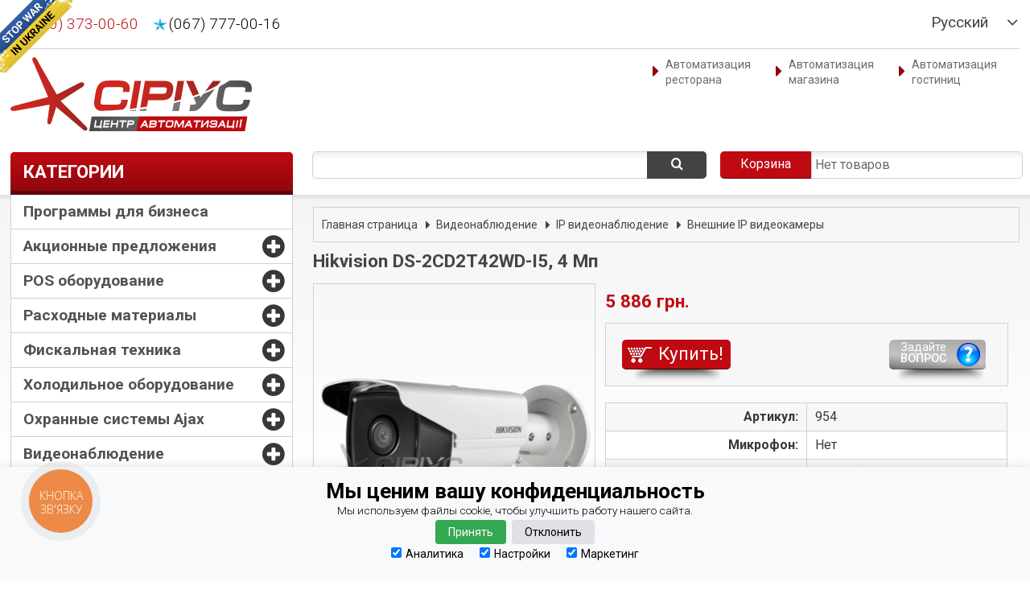

--- FILE ---
content_type: text/html; charset=utf-8
request_url: https://sirius.if.ua/ru/%D0%B2%D0%BD%D0%B5%D1%88%D0%BD%D0%B8%D0%B5-ip-%D0%B2%D0%B8%D0%B4%D0%B5%D0%BE%D0%BA%D0%B0%D0%BC%D0%B5%D1%80%D1%8B/hikvision-ds-2cd2t42wd-i5
body_size: 22011
content:
<!DOCTYPE html>
<html lang='ru'>
<head>
<meta charset='utf-8'>
<meta name="google-site-verification" content="uzp8vnsnCIG4qldiTffj68f-4mf_0Wh-Nx9q5MUPceQ">
<script>
//Google Tag Manager
(function(w,d,s,l,i){w[l]=w[l]||[];w[l].push({'gtm.start':
new Date().getTime(),event:'gtm.js'});var f=d.getElementsByTagName(s)[0],
j=d.createElement(s),dl=l!='dataLayer'?'&l='+l:'';j.async=true;j.src=
'https://www.googletagmanager.com/gtm.js?id='+i+dl;f.parentNode.insertBefore(j,f);
})(window,document,'script','dataLayer','GTM-MDB5H8');
// End Google Tag Manager
</script>
<meta name="msvalidate.01" content="AD5A5C37381BB534BA3CFB657FE53314">
<title>Hikvision DS-2CD2T42WD-I5, 4 Мп купить, заказать. Цена.</title>
<meta name="keywords" content="Hikvision DS-2CD2T42WD-I5; видеонаблюдение, видеонадзор">
<meta name="description" content="4 МП IP цветная наружная ip-видеокамера видеонаблюдения DS-2CD2T42WD-I5. Матрица 1/3” 4 МП progressive scan CMOS. Фиксированый  обьектив 4мм. Угол обзора составляет 83°. Инфракрасная подсветка 50м.">
<link href='/ua/%D0%B7%D0%BE%D0%B2%D0%BD%D1%96%D1%88%D0%BD%D1%96-ip-%D0%B2%D1%96%D0%B4%D0%B5%D0%BE%D0%BA%D0%B0%D0%BC%D0%B5%D1%80%D0%B8/hikvision-ds-2cd2t42wd-i5' hreflang='uk' rel='alternate'>
<link href='/ru/%D0%B2%D0%BD%D0%B5%D1%88%D0%BD%D0%B8%D0%B5-ip-%D0%B2%D0%B8%D0%B4%D0%B5%D0%BE%D0%BA%D0%B0%D0%BC%D0%B5%D1%80%D1%8B/hikvision-ds-2cd2t42wd-i5' hreflang='ru' rel='alternate'>
<meta content='СИРИУС центр автоматизации' property='og:site_name'>
<meta content='204590906603107' property='fb:app_id'>
<meta content='ru_RU' property='og:locale'>
<meta content='uk_UA' property='og:locale:alternate'>
<meta content='https://sirius.if.ua/ru/%D0%B2%D0%BD%D0%B5%D1%88%D0%BD%D0%B8%D0%B5-ip-%D0%B2%D0%B8%D0%B4%D0%B5%D0%BE%D0%BA%D0%B0%D0%BC%D0%B5%D1%80%D1%8B/hikvision-ds-2cd2t42wd-i5' property='og:url'>
<meta content='product' property='og:type'>
<meta content='Hikvision DS-2CD2T42WD-I5, 4 Мп' property='og:title'>
<meta content='4 МП IP цветная наружная ip-видеокамера видеонаблюдения DS-2CD2T42WD-I5. Матрица 1/3” 4 МП progressive scan CMOS. Фиксированый  обьектив 4мм. Угол обзора составляет 83°. Инфракрасная подсветка 50м.' property='og:description'>
<meta content='https://sirius.if.ua/images/products/1693/hikvision-ds-2cd2t42wd-i5.png' property='og:image'>
<meta content='297' property='og:image:height'>
<meta content='592' property='og:image:width'>
<meta name="viewport" content="width=device-width, initial-scale=1.0, maximum-scale=5.0, user-scalable=yes">
<meta name="theme-color" content="#9d070e">
<link rel="icon" type="image/x-icon" href="/assets/favicon-c57cedc8a13683efbb8a591981638ebfb502a53d4d67dc9def439ccf8410f21c.ico" />
<link rel="apple-touch-icon" href="/images/logo-76x76.png" sizes="76x76" />
<script>dataLayer.push({'event':'view_item','value':5886,'items':[{'id':954,'google_business_vertical':'retail'}]});</script>
<script>
const GA_MEASUREMENT_ID='G-618JZXP8S8';
const AW_ID='AW-975933251';
window.dataLayer = window.dataLayer || [];
function gtag(){dataLayer.push(arguments);}
gtag('js', new Date());
gtag('config', GA_MEASUREMENT_ID);
</script>
</head>
<body>
<!-- Google Tag Manager (noscript) -->
<noscript><iframe src="https://www.googletagmanager.com/ns.html?id=GTM-MDB5H8"
height="0" width="0" style="display:none;visibility:hidden"></iframe></noscript>
<!-- End Google Tag Manager (noscript) -->
<div class='wrapper' style='display: none;'>
<div class='top-bar'>
<div class='inside'>
<div class='row'>
<ul class='list-inline'>
<li>
<div class='language'>
<a class="current-language" data-locale="ru" href="#">RU</a>
<ul class='list'>
<li><a hreflang="uk" rel="alternate" href="/ua/%D0%B4%D0%B5%D1%82%D0%B5%D0%BA%D1%82%D0%BE%D1%80%D0%B8-%D0%B2%D0%B0%D0%BB%D1%8E%D1%82/spektr-video-c">Українська</a></li>
<li><a hreflang="ru" rel="alternate" href="/ru/%D0%B4%D0%B5%D1%82%D0%B5%D0%BA%D1%82%D0%BE%D1%80%D1%8B-%D0%B2%D0%B0%D0%BB%D1%8E%D1%82/spektr-video-c">Русский</a></li>
</ul>
</div>
</li>
<li class='home'>
<a href="/ru"><i class='icon-home'></i>
</a></li>
<li class='top-bar-search'>
<a aria-label='Поиск' href='#' id='searchLink'>
<i class='icon-search'></i>
</a>
<div class='search dropdow-element' data-link='searchLink'>
<form action="/ru/search" accept-charset="UTF-8" method="get"><input name="utf8" type="hidden" value="&#x2713;" />
<div class='fieldset'>
<label class='label-field' for='secondary-search'></label>
<input class='input-field' data-path='/ru/search/live' id='secondary-search' name='query' type='text'>
<button class='submit-btn' type='submit'>
<i class='icon-search'></i>
</button>
<div class='search-dropdown'></div>
</div>
</form>

</div>
</li>
<li>
<a id="comparisonLink" href="/ru/comparison"><i class='icon-bar-chart2'></i>
</a></li>
<li>
<a id="cartLink" class="" href="/ru/cart"><i class='icon-shopping-cart'></i>
</a></li>
<li class='static-page-menu'>
<a aria-label='Меню' href='#' id='postLink'>
<i class='icon-bars'></i>
</a>
<ul class='list dropdow-element' data-link='postLink'>
<li><a href="/ru/%D1%81%D1%82%D1%80%D0%B0%D0%BD%D0%B8%D1%86%D1%8B/%D0%B0%D0%B2%D1%82%D0%BE%D0%BC%D0%B0%D1%82%D0%B8%D0%B7%D0%B0%D1%86%D0%B8%D1%8F-%D1%80%D0%B5%D1%81%D1%82%D0%BE%D1%80%D0%B0%D0%BD%D0%B0">Автоматизация ресторана</a></li>
<li><a href="/ru/%D1%81%D1%82%D1%80%D0%B0%D0%BD%D0%B8%D1%86%D1%8B/%D0%B0%D0%B2%D1%82%D0%BE%D0%BC%D0%B0%D1%82%D0%B8%D0%B7%D0%B0%D1%86%D0%B8%D1%8F-%D0%BC%D0%B0%D0%B3%D0%B0%D0%B7%D0%B8%D0%BD%D0%B0">Автоматизация магазина</a></li>
<li><a href="/ru/%D1%81%D1%82%D1%80%D0%B0%D0%BD%D0%B8%D1%86%D1%8B/%D0%B0%D0%B2%D1%82%D0%BE%D0%BC%D0%B0%D1%82%D0%B8%D0%B7%D0%B0%D1%86%D0%B8%D1%8F-%D0%BE%D1%82%D0%B5%D0%BB%D1%8F-%D0%B8-%D0%B3%D0%BE%D1%81%D1%82%D0%B8%D0%BD%D0%B8%D1%86">Автоматизация гостиниц</a></li>
</ul>
</li>
</ul>
</div>
</div>
</div>
<header class='header p-top-5'>
<a href='https://prytulafoundation.org/' id='stop-war-in-ukraine' style='position: absolute; left:0; top:0; width: 90px; height: 90px; background: url(&#39;https://stfalcon.github.io/stopwar/img/stop-war-in-ukraine.png&#39;); z-index: 20; border: 0;' target='_blank' title='Do something to stop this war! Russians are killing our children and civilians!'></a>
<div class='inside'>
<div class='header-bar clearfix p-bottom-5'>
<div class='call-info'>
<span><a class="c-red vodafone gtag-call" href="tel:0503730060">(050) 373-00-60</a></span>
<span><a class="c-black kyivstar gtag-call" href="tel:0677770016">(067) 777-00-16</a></span>
<span></span>
</div>
<div class='language right'>
<a class="current-language" data-locale="ru" href="#">Русский</a>
<ul class='list'>
<li><a href="/ua/%D0%B7%D0%BE%D0%B2%D0%BD%D1%96%D1%88%D0%BD%D1%96-ip-%D0%B2%D1%96%D0%B4%D0%B5%D0%BE%D0%BA%D0%B0%D0%BC%D0%B5%D1%80%D0%B8/hikvision-ds-2cd2t42wd-i5">Українська</a></li>
<li><a href="/ru/%D0%B2%D0%BD%D0%B5%D1%88%D0%BD%D0%B8%D0%B5-ip-%D0%B2%D0%B8%D0%B4%D0%B5%D0%BE%D0%BA%D0%B0%D0%BC%D0%B5%D1%80%D1%8B/hikvision-ds-2cd2t42wd-i5">Русский</a></li>
</ul>
</div>
</div>

<div class='row primary-row clearfix m-top-10'>
<a class='brand-logo' href='/ru'><img alt="СИРИУС центр автоматизации" width="300" src="https://sirius.if.ua/images/logo.svg"/></a>
<ul class='list-inline'>
<li><a class="gtag-view-automation" data-title="Автоматизація ресторану" href="/ru/%D1%81%D1%82%D1%80%D0%B0%D0%BD%D0%B8%D1%86%D1%8B/%D0%B0%D0%B2%D1%82%D0%BE%D0%BC%D0%B0%D1%82%D0%B8%D0%B7%D0%B0%D1%86%D0%B8%D1%8F-%D1%80%D0%B5%D1%81%D1%82%D0%BE%D1%80%D0%B0%D0%BD%D0%B0">Автоматизация ресторана</a></li>
<li><a class="gtag-view-automation" data-title="Автоматизація магазину" href="/ru/%D1%81%D1%82%D1%80%D0%B0%D0%BD%D0%B8%D1%86%D1%8B/%D0%B0%D0%B2%D1%82%D0%BE%D0%BC%D0%B0%D1%82%D0%B8%D0%B7%D0%B0%D1%86%D0%B8%D1%8F-%D0%BC%D0%B0%D0%B3%D0%B0%D0%B7%D0%B8%D0%BD%D0%B0">Автоматизация магазина</a></li>
<li><a class="gtag-view-automation" data-title="Автоматизація готелю" href="/ru/%D1%81%D1%82%D1%80%D0%B0%D0%BD%D0%B8%D1%86%D1%8B/%D0%B0%D0%B2%D1%82%D0%BE%D0%BC%D0%B0%D1%82%D0%B8%D0%B7%D0%B0%D1%86%D0%B8%D1%8F-%D0%BE%D1%82%D0%B5%D0%BB%D1%8F-%D0%B8-%D0%B3%D0%BE%D1%81%D1%82%D0%B8%D0%BD%D0%B8%D1%86">Автоматизация гостиниц</a></li>
</ul>
</div>
<div class='cart-search-row'>
<div class='search search-full'>
<form action="/ru/search" accept-charset="UTF-8" method="get"><input name="utf8" type="hidden" value="&#x2713;" />
<div class='fieldset'>
<label class='label-field' for='main-search'></label>
<input class='input-field' data-path='/ru/search/live' id='main-search' name='query' type='text'>
<button class='submit-btn' type='submit'>
<i class='icon-search'></i>
</button>
<div class='search-dropdown'></div>
</div>
</form>

</div>
<div class='cart cart-empty'></div>
</div>
<div class='header-category-box'>
<h3 class='sidebar-box-header'>
Категории
<span class='expand-list'></span>
</h3>
<div class='sidebar-box-content'>
<ul class='list'>
<li><a href="/ru/%D0%BF%D1%80%D0%BE%D0%B3%D1%80%D0%B0%D0%BC%D0%BC%D1%8B-%D0%B4%D0%BB%D1%8F-%D0%B1%D0%B8%D0%B7%D0%BD%D0%B5%D1%81%D0%B0">Программы для бизнеса</a></li>
<li class='item-list-multy'>
<a href="/ru/%D0%B0%D0%BA%D1%86%D0%B8%D0%BE%D0%BD%D0%BD%D1%8B%D0%B5-%D0%BF%D1%80%D0%B5%D0%B4%D0%BB%D0%BE%D0%B6%D0%B5%D0%BD%D0%B8%D1%8F">Акционные предложения</a>
<span class='expand-sublist'></span>
<ul class='list-sublist'>
<li><a href="/ru/%D0%BA%D0%BE%D0%BC%D0%BF%D0%BB%D0%B5%D0%BA%D1%82%D1%8B-%D0%B2%D0%B8%D0%B4%D0%B5%D0%BE%D0%BD%D0%B0%D0%B1%D0%BB%D1%8E%D0%B4%D0%B5%D0%BD%D0%B8%D1%8F">Комплекты видеонаблюдения</a></li>
<li><a href="/ru/%D0%BA%D0%BE%D0%BC%D0%BF%D0%BB%D0%B5%D0%BA%D1%82%D1%8B-%D0%B4%D0%BB%D1%8F-%D0%B0%D0%B2%D1%82%D0%BE%D0%BC%D0%B0%D1%82%D0%B8%D0%B7%D0%B0%D1%86%D0%B8%D0%B8">Комплекты для автоматизации</a></li>
<li><a href="/ru/hot-discounts">Жаркие скидки</a></li>
</ul>
</li>
<li class='item-list-multy'>
<a href="/ru/pos-%D0%BE%D0%B1%D0%BE%D1%80%D1%83%D0%B4%D0%BE%D0%B2%D0%B0%D0%BD%D0%B8%D0%B5">POS оборудование</a>
<span class='expand-sublist'></span>
<ul class='list-sublist'>
<li><a href="/ru/%D0%B2%D0%B5%D1%81%D1%8B">Весы</a></li>
<li><a href="/ru/%D0%BA%D0%B0%D1%81%D1%81%D1%8B-%D1%81%D0%B0%D0%BC%D0%BE%D0%BE%D0%B1%D1%81%D0%BB%D1%83%D0%B6%D0%B8%D0%B2%D0%B0%D0%BD%D0%B8%D1%8F">Кассы самообслуживания</a></li>
<li><a href="/ru/%D1%81%D0%BA%D0%B0%D0%BD%D0%B5%D1%80%D1%8B-%D1%88%D1%82%D1%80%D0%B8%D1%85-%D0%BA%D0%BE%D0%B4%D0%B0">Сканеры штрих-кода</a></li>
<li><a href="/ru/%D1%81%D0%B5%D0%BD%D1%81%D0%BE%D1%80%D0%BD%D1%8B%D0%B5-pos-%D0%BC%D0%BE%D0%BD%D0%B8%D1%82%D0%BE%D1%80%D1%8B">Сенсорные POS мониторы</a></li>
<li><a href="/ru/%D1%81%D0%B5%D0%BD%D1%81%D0%BE%D1%80%D0%BD%D1%8B%D0%B5-pos-%D1%82%D0%B5%D1%80%D0%BC%D0%B8%D0%BD%D0%B0%D0%BB%D1%8B">Сенсорные POS терминалы</a></li>
<li><a href="/ru/%D0%B4%D0%B5%D0%BD%D0%B5%D0%B6%D0%BD%D1%8B%D0%B5-%D1%8F%D1%89%D0%B8%D0%BA%D0%B8">Денежные ящики</a></li>
<li><a href="/ru/%D1%82%D0%B5%D1%80%D0%BC%D0%B8%D0%BD%D0%B0%D0%BB%D1%8B-%D1%81%D0%B1%D0%BE%D1%80%D0%B0-%D0%B4%D0%B0%D0%BD%D0%BD%D1%8B%D1%85">Терминалы сбора данных</a></li>
<li><a href="/ru/%D0%B0%D0%B2%D1%82%D0%BE%D0%BC%D0%B0%D1%82%D0%B8%D0%B7%D0%B8%D1%80%D0%BE%D0%B2%D0%B0%D0%BD%D0%BD%D0%BE%D0%B5-%D0%BC%D0%B5%D1%81%D1%82%D0%BE-%D0%BA%D0%B0%D1%81%D1%81%D0%B8%D1%80%D0%B0">Рабочее место кассира</a></li>
<li><a href="/ru/%D1%81%D1%87%D0%B5%D1%82%D1%87%D0%B8%D0%BA%D0%B8-%D0%B1%D0%B0%D0%BD%D0%BA%D0%BD%D0%BE%D1%82">Счетчики банкнот</a></li>
<li><a href="/ru/%D0%BF%D1%80%D0%B8%D0%BD%D1%82%D0%B5%D1%80%D0%B0">POS Принтеры</a></li>
<li><a href="/ru/%D0%B4%D0%B5%D1%82%D0%B5%D0%BA%D1%82%D0%BE%D1%80%D1%8B-%D0%B2%D0%B0%D0%BB%D1%8E%D1%82">Детекторы валют</a></li>
<li><a href="/ru/%D0%B4%D0%B8%D1%81%D0%BF%D0%BB%D0%B5%D0%B8-%D0%BF%D0%BE%D0%BA%D1%83%D0%BF%D0%B0%D1%82%D0%B5%D0%BB%D1%8F">Дисплеи покупателя</a></li>
<li><a href="/ru/%D1%81%D0%B8%D1%81%D1%82%D0%B5%D0%BC%D1%8B-%D0%B2%D1%8B%D0%B7%D0%BE%D0%B2%D0%B0-%D0%BE%D1%84%D0%B8%D1%86%D0%B8%D0%B0%D0%BD%D1%82%D0%BE%D0%B2">Системы вызова официантов</a></li>
<li><a href="/ru/%D1%81%D0%B8%D1%81%D1%82%D0%B5%D0%BC%D0%BD%D1%8B%D0%B5-%D0%B1%D0%BB%D0%BE%D0%BA%D0%B8">POS компьютеры</a></li>
<li><a href="/ru/%D1%8D%D1%82%D0%B8%D0%BA%D0%B5%D1%82-%D0%BF%D0%B8%D1%81%D1%82%D0%BE%D0%BB%D0%B5%D1%82%D1%8B">Этикет пистолеты</a></li>
<li><a href="/ru/%D1%81%D0%B8%D1%81%D1%82%D0%B5%D0%BC%D1%8B-%D0%B7%D0%B0%D1%89%D0%B8%D1%82%D1%8B">Системы защиты</a></li>
<li><a href="/ru/%D1%81%D1%87%D0%B8%D1%82%D1%8B%D0%B2%D0%B0%D1%82%D0%B5%D0%BB%D0%B8-%D0%BC%D0%B0%D0%B3%D0%BD%D0%B8%D1%82%D0%BD%D1%8B%D1%85-%D0%BA%D0%B0%D1%80%D1%82">Считыватели магнитных карт</a></li>
<li><a href="/ru/%D0%9F%D1%80%D0%B0%D0%B9%D1%81-%D1%87%D0%B5%D0%BA%D0%B5%D1%80%D1%8B">Прайс-чекеры</a></li>
<li><a href="/ru/pos-%D0%BA%D0%BB%D0%B0%D0%B2%D0%B8%D0%B0%D1%82%D1%83%D1%80%D1%8B">POS клавиатуры</a></li>
</ul>
</li>
<li class='item-list-multy'>
<a href="/ru/%D1%80%D0%B0%D1%81%D1%85%D0%BE%D0%B4%D0%BD%D1%8B%D0%B5-%D0%BC%D0%B0%D1%82%D0%B5%D1%80%D0%B8%D0%B0%D0%BB%D1%8B">Расходные материалы</a>
<span class='expand-sublist'></span>
<ul class='list-sublist'>
<li><a href="/ru/%D1%8D%D1%82%D0%B8%D0%BA%D0%B5%D1%82%D0%BA%D0%B8-%D1%81%D0%B0%D0%BC%D0%BE%D0%BA%D0%BB%D0%B5%D1%8E%D1%89%D0%B8%D0%B5%D1%81%D1%8F">Этикетки самоклеящиеся</a></li>
<li><a href="/ru/%D1%80%D0%B8%D0%B1%D0%B1%D0%BE%D0%BD%D1%8B">Риббоны</a></li>
<li><a href="/ru/%D1%82%D0%B5%D1%80%D0%BC%D0%BE%D0%B1%D1%83%D0%BC%D0%B0%D0%B3%D0%B0">Кассовая лента (термобумага)</a></li>
</ul>
</li>
<li class='item-list-multy'>
<a href="/ru/%D1%84%D0%B8%D1%81%D0%BA%D0%B0%D0%BB%D1%8C%D0%BD%D0%B0%D1%8F-%D1%82%D0%B5%D1%85%D0%BD%D0%B8%D0%BA%D0%B0">Фискальная техника</a>
<span class='expand-sublist'></span>
<ul class='list-sublist'>
<li><a href="/ru/%D0%BA%D0%B0%D1%81%D1%81%D0%BE%D0%B2%D1%8B%D0%B5-%D0%B0%D0%BF%D0%BF%D0%B0%D1%80%D0%B0%D1%82%D1%8B">Кассовые аппараты</a></li>
<li><a href="/ru/%D1%84%D0%B8%D1%81%D0%BA%D0%B0%D0%BB%D1%8C%D0%BD%D1%8B%D0%B5-%D1%80%D0%B5%D0%B3%D0%B8%D1%81%D1%82%D1%80%D0%B0%D1%82%D0%BE%D1%80%D1%8B">Фискальные регистраторы</a></li>
</ul>
</li>
<li class='item-list-multy'>
<a href="/ru/%D1%85%D0%BE%D0%BB%D0%BE%D0%B4%D0%B8%D0%BB%D1%8C%D0%BD%D0%BE%D0%B5-%D0%BE%D0%B1%D0%BE%D1%80%D1%83%D0%B4%D0%BE%D0%B2%D0%B0%D0%BD%D0%B8%D0%B5">Холодильное оборудование</a>
<span class='expand-sublist'></span>
<ul class='list-sublist'>
<li><a href="/ru/%D0%B2%D0%B8%D1%82%D1%80%D0%B8%D0%BD%D1%8B-%D1%85%D0%BE%D0%BB%D0%BE%D0%B4%D0%B8%D0%BB%D1%8C%D0%BD%D1%8B%D0%B5">Витрины холодильные</a></li>
<li><a href="/ru/%D1%85%D0%BE%D0%BB%D0%BE%D0%B4%D0%B8%D0%BB%D1%8C%D0%BD%D1%8B%D0%B5-%D1%88%D0%BA%D0%B0%D1%84%D1%8B">Холодильные шкафы</a></li>
<li><a href="/ru/%D0%BF%D1%80%D0%B8%D1%81%D1%82%D0%B5%D0%BD%D0%BD%D1%8B%D0%B5-%D1%85%D0%BE%D0%BB%D0%BE%D0%B4%D0%B8%D0%BB%D1%8C%D0%BD%D1%8B%D0%B5-%D0%B3%D0%BE%D1%80%D0%BA%D0%B8">Холодильные регалы</a></li>
<li><a href="/ru/%D1%85%D0%BE%D0%BB%D0%BE%D0%B4%D0%B8%D0%BB%D1%8C%D0%BD%D1%8B%D0%B5-%D0%BB%D0%B0%D1%80%D0%B8">Холодильные (морозильные) лари</a></li>
<li><a href="/ru/%D0%B1%D0%BE%D0%BD%D0%B5%D1%82%D1%8B">Бонеты морозильные</a></li>
</ul>
</li>
<li class='item-list-multy'>
<a href="/ru/%D0%BE%D1%85%D1%80%D0%B0%D0%BD%D0%BD%D1%8B%D0%B5-%D1%81%D0%B8%D1%81%D1%82%D0%B5%D0%BC%D1%8B">Охранные системы Ajax</a>
<span class='expand-sublist'></span>
<ul class='list-sublist'>
<li><a href="/ru/%D1%81%D1%82%D0%B0%D1%80%D1%82%D0%BE%D0%B2%D1%8B%D0%B5-%D0%BA%D0%BE%D0%BC%D0%BF%D0%BB%D0%B5%D0%BA%D1%82%D1%8B">Стартовые комплекты</a></li>
<li><a href="/ru/%D1%86%D0%B5%D0%BD%D1%82%D1%80%D1%8B-%D1%83%D0%BF%D1%80%D0%B0%D0%B2%D0%BB%D0%B5%D0%BD%D0%B8%D1%8F">Центры управления</a></li>
<li><a href="/ru/%D0%BE%D1%85%D1%80%D0%B0%D0%BD%D0%B0-%D0%BF%D0%BE%D0%BC%D0%B5%D1%89%D0%B5%D0%BD%D0%B8%D0%B9">Охрана помещений</a></li>
<li><a href="/ru/%D0%BE%D1%85%D1%80%D0%B0%D0%BD%D0%B0-%D1%83%D0%BB%D0%B8%D1%86%D1%8B">Охрана улицы</a></li>
<li><a href="/ru/%D0%B7%D0%B0%D1%89%D0%B8%D1%82%D0%B0-%D0%BE%D1%82-%D0%BF%D0%BE%D0%B6%D0%B0%D1%80%D0%B0">Защита от пожара</a></li>
<li><a href="/ru/%D0%B7%D0%B0%D1%89%D0%B8%D1%82%D0%B0-%D0%BE%D1%82-%D0%BF%D0%BE%D1%82%D0%BE%D0%BF%D0%B0">Защита от потопа</a></li>
<li><a href="/ru/%D1%83%D0%BF%D1%80%D0%B0%D0%B2%D0%BB%D0%B5%D0%BD%D0%B8%D0%B5">Управление</a></li>
<li><a href="/ru/%D1%81%D0%B8%D1%80%D0%B5%D0%BD%D1%8B">Сирены</a></li>
<li><a href="/ru/%D0%B0%D0%B2%D1%82%D0%BE%D0%BC%D0%B0%D1%82%D0%B8%D0%B7%D0%B0%D1%86%D0%B8%D1%8F">Автоматизация</a></li>
<li><a href="/ru/%D0%BC%D0%BE%D0%B4%D1%83%D0%BB%D0%B8-%D0%B8%D0%BD%D1%82%D0%B5%D0%B3%D1%80%D0%B0%D1%86%D0%B8%D0%B8">Модули интеграции</a></li>
<li><a href="/ru/%D0%B1%D0%BB%D0%BE%D0%BA%D0%B8-%D0%BF%D0%B8%D1%82%D0%B0%D0%BD%D0%B8%D1%8F">Блоки питания</a></li>
</ul>
</li>
<li class='item-list-multy'>
<a href="/ru/%D0%B2%D0%B8%D0%B4%D0%B5%D0%BE%D0%BD%D0%B0%D0%B1%D0%BB%D1%8E%D0%B4%D0%B5%D0%BD%D0%B8%D0%B5">Видеонаблюдение</a>
<span class='expand-sublist'></span>
<ul class='list-sublist'>
<li><a href="/ru/%D0%BC%D0%BE%D0%BD%D1%82%D0%B0%D0%B6-%D0%B2%D0%B8%D0%B4%D0%B5%D0%BE%D0%BD%D0%B0%D0%B1%D0%BB%D1%8E%D0%B4%D0%B5%D0%BD%D0%B8%D1%8F">Монтаж Видеонаблюдения</a></li>
<li><a href="/ru/ip-%D0%B2%D0%B8%D0%B4%D0%B5%D0%BE%D0%BD%D0%B0%D0%B1%D0%BB%D1%8E%D0%B4%D0%B5%D0%BD%D0%B8%D0%B5">IP видеонаблюдение</a></li>
<li><a href="/ru/hd-cvi-%D0%B2%D0%B8%D0%B4%D0%B5%D0%BE%D0%BD%D0%B0%D0%B1%D0%BB%D1%8E%D0%B4%D0%B5%D0%BD%D0%B8%D0%B5">HD-CVI видеонаблюдение</a></li>
<li><a href="/ru/%D0%B3%D0%B8%D0%B1%D1%80%D0%B8%D0%B4%D0%BD%D1%8B%D0%B5-%D0%B2%D0%B8%D0%B4%D0%B5%D0%BE%D1%80%D0%B5%D0%B3%D0%B8%D1%81%D1%82%D1%80%D0%B0%D1%82%D0%BE%D1%80%D1%8B">Гибридные видеорегистраторы</a></li>
<li><a href="/ru/hd-tvi-%D0%B2%D0%B8%D0%B4%D0%B5%D0%BE%D0%BD%D0%B0%D0%B1%D0%BB%D1%8E%D0%B4%D0%B5%D0%BD%D0%B8%D0%B5">HD-TVI Видеонаблюдение</a></li>
<li><a href="/ru/ip-%D0%B4%D0%BE%D0%BC%D0%BE%D1%84%D0%BE%D0%BD%D1%8B">IP Домофоны</a></li>
<li><a href="/ru/%D1%81%D1%82%D0%B0%D1%82%D1%8C%D0%B8-%D0%BF%D0%BE-%D0%B2%D0%B8%D0%B4%D0%B5%D0%BE%D0%BD%D0%B0%D0%B1%D0%BB%D1%8E%D0%B4%D0%B5%D0%BD%D0%B8%D1%8E">Статьи</a></li>
<li><a href="/ru/%D1%81%D0%BE%D0%BF%D1%83%D1%82%D1%81%D1%82%D0%B2%D1%83%D1%8E%D1%89%D0%B5%D0%B5-%D0%BE%D0%B1%D0%BE%D1%80%D1%83%D0%B4%D0%BE%D0%B2%D0%B0%D0%BD%D0%B8%D0%B5">Сопутствующее оборудование</a></li>
<li><a href="/ru/ajax-%D0%B2%D0%B8%D0%B4%D0%B5%D0%BE%D0%BD%D0%B0%D0%B1%D0%BB%D1%8E%D0%B4%D0%B5%D0%BD%D0%B8%D0%B5">AJAX видеонаблюдение</a></li>
</ul>
</li>
<li class='item-list-multy'>
<a href="/ru/%D1%80%D0%B5%D1%88%D0%B5%D0%BD%D0%B8%D1%8F-%D0%B4%D0%BB%D1%8F-%D1%81%D0%BA%D0%BB%D0%B0%D0%B4%D0%B0">Решения для склада</a>
<span class='expand-sublist'></span>
<ul class='list-sublist'>
<li><a href="/ru/%D1%81%D0%BA%D0%BB%D0%B0%D0%B4%D1%81%D0%BA%D0%B8%D0%B5-%D1%81%D1%82%D0%B5%D0%BB%D0%BB%D0%B0%D0%B6%D0%B8-%D0%B3%D1%83%D0%B4%D0%B7%D0%BE%D0%BD">Стеллажи складские</a></li>
<li><a href="/ru/%D1%81%D0%B5%D0%BD%D1%81%D0%BE%D1%80%D0%BD%D0%BE%D0%B5-%D0%BE%D0%B1%D0%BE%D1%80%D1%83%D0%B4%D0%BE%D0%B2%D0%B0%D0%BD%D0%B8%D0%B5">Сенсорное оборудование</a></li>
<li><a href="/ru/%D1%81%D0%BA%D0%B0%D0%BD%D0%B8%D1%80%D1%83%D1%8E%D1%89%D0%B5%D0%B5-%D0%BE%D0%B1%D0%BE%D1%80%D1%83%D0%B4%D0%BE%D0%B2%D0%B0%D0%BD%D0%B8%D0%B5">Сканирующее оборудование</a></li>
<li><a href="/ru/%D1%8D%D1%82%D0%B8%D0%BA%D0%B8%D1%80%D1%83%D1%8E%D1%89%D0%B5%D0%B5-%D0%BE%D0%B1%D0%BE%D1%80%D1%83%D0%B4%D0%BE%D0%B2%D0%B0%D0%BD%D0%B8%D0%B5">Этикирующее оборудование</a></li>
</ul>
</li>
<li class='item-list-multy'>
<a href="/ru/%D1%82%D0%BE%D1%80%D0%B3%D0%BE%D0%B2%D0%BE%D0%B5-%D0%BE%D0%B1%D0%BE%D1%80%D1%83%D0%B4%D0%BE%D0%B2%D0%B0%D0%BD%D0%B8%D0%B5">Торговое оборудование</a>
<span class='expand-sublist'></span>
<ul class='list-sublist'>
<li><a href="/ru/%D1%82%D0%BE%D1%80%D0%B3%D0%BE%D0%B2%D1%8B%D0%B5-%D0%BF%D1%80%D0%B8%D0%BB%D0%B0%D0%B2%D0%BA%D0%B8">Торговые прилавки</a></li>
<li><a href="/ru/%D1%82%D0%BE%D1%80%D0%B3%D0%BE%D0%B2%D1%8B%D0%B5-%D1%81%D1%82%D0%B5%D0%BB%D0%BB%D0%B0%D0%B6%D0%B8-%D0%B4%D0%BB%D1%8F-%D0%BC%D0%B0%D0%B3%D0%B0%D0%B7%D0%B8%D0%BD%D0%B0">Торговые стеллажи для магазина</a></li>
<li><a href="/ru/%D0%BA%D0%B0%D1%81%D1%81%D0%BE%D0%B2%D1%8B%D0%B5-%D0%B1%D0%BE%D0%BA%D1%81%D1%8B">Кассовые боксы</a></li>
<li><a href="/ru/%D1%8D%D1%80%D0%B3%D0%BE%D0%BD%D0%BE%D0%BC%D0%B8%D1%87%D0%B5%D1%81%D0%BA%D0%B8%D0%B5-%D0%BA%D0%B0%D1%81%D1%81%D0%BE%D0%B2%D1%8B%D0%B5-%D1%81%D1%82%D0%BE%D0%B9%D0%BA%D0%B8">Эргономические кассовые стойки</a></li>
</ul>
</li>
<li class='item-list-multy'>
<a href="/ru/%D1%81%D0%B5%D1%80%D0%B2%D0%B8%D1%81%D1%8B">Сервисы</a>
<span class='expand-sublist'></span>
<ul class='list-sublist'>
<li><a href="/ru/%D1%83%D1%81%D0%BB%D1%83%D0%B3%D0%B8-%D0%BF%D0%BE-%D0%BC%D0%BE%D0%BD%D1%82%D0%B0%D0%B6%D1%83-%D0%B2%D0%B8%D0%B4%D0%B5%D0%BE%D0%BD%D0%B0%D0%B1%D0%BB%D1%8E%D0%B4%D0%B5%D0%BD%D0%B8%D1%8F">Услуги по монтажу видеонаблюдения</a></li>
<li><a href="/ru/%D0%BE%D0%B1%D1%81%D0%BB%D1%83%D0%B6%D0%B8%D0%B2%D0%B0%D0%BD%D0%B8%D0%B5-%D1%82%D0%BE%D1%80%D0%B3%D0%BE%D0%B2%D0%BE%D0%B3%D0%BE-%D0%BE%D0%B1%D0%BE%D1%80%D1%83%D0%B4%D0%BE%D0%B2%D0%B0%D0%BD%D0%B8%D1%8F">Обслуживание торгового оборудования</a></li>
<li><a href="/ru/%D0%BE%D0%B1%D1%81%D0%BB%D1%83%D0%B6%D0%B8%D0%B2%D0%B0%D0%BD%D0%B8%D0%B5-%D1%85%D0%BE%D0%BB%D0%BE%D0%B4%D0%B8%D0%BB%D1%8C%D0%BD%D0%BE%D0%B3%D0%BE-%D0%BE%D0%B1%D0%BE%D1%80%D1%83%D0%B4%D0%BE%D0%B2%D0%B0%D0%BD%D0%B8%D1%8F">Ремонт и обслуживание холодильного оборудования</a></li>
<li><a href="/ru/%D0%BA%D0%BE%D0%BC%D0%BF%D1%8C%D1%8E%D1%82%D0%B5%D1%80%D0%BD%D0%B0%D1%8F-%D1%82%D0%B5%D1%85%D0%BD%D0%B8%D0%BA%D0%B0">Компьютерная техника</a></li>
<li><a href="/ru/%D0%BB%D0%BE%D0%BA%D0%B0%D0%BB%D1%8C%D0%BD%D1%8B%D0%B5-%D0%BA%D0%BE%D0%BC%D0%BF%D1%8C%D1%8E%D1%82%D0%B5%D1%80%D0%BD%D1%8B%D0%B5-%D1%81%D0%B5%D1%82%D0%B8">Локальные компьютерные сети</a></li>
<li><a href="/ru/%D0%BF%D0%BE%D0%B4%D0%B4%D0%B5%D1%80%D0%B6%D0%BA%D0%B0">Поддержка ПО Сириус Магазин и Ресторан</a></li>
</ul>
</li>
<li><a href="/ru/%D1%81%D1%82%D1%80%D0%B0%D0%BD%D0%B8%D1%86%D1%8B/%D0%B3%D0%B0%D0%BB%D0%B5%D1%80%D0%B5%D1%8F-%D0%BF%D1%80%D0%BE%D0%B5%D0%BA%D1%82%D0%BE%D0%B2">Галерея проектов</a></li>
<li class='item-list-multy'>
<a href="/ru/%D1%81%D1%82%D1%80%D0%B0%D0%BD%D0%B8%D1%86%D1%8B/%D1%81%D1%82%D0%B0%D1%82%D1%8C%D0%B8">Статьи</a>
<span class='expand-sublist'></span>
<ul class='list-sublist'>
<li><a href="/ru/%D1%81%D1%82%D1%80%D0%B0%D0%BD%D0%B8%D1%86%D1%8B/%D0%BA%D0%B0%D0%BA-%D0%B8%D0%BD%D1%82%D0%B5%D0%B3%D1%80%D0%B8%D1%80%D0%BE%D0%B2%D0%B0%D1%82%D1%8C-%D0%B1%D0%B0%D0%BD%D0%BA%D0%BE%D0%B2%D1%81%D0%BA%D0%B8%D0%B9-%D1%82%D0%B5%D1%80%D0%BC%D0%B8%D0%BD%D0%B0%D0%BB-%D1%81-1%D1%81-%D0%B8-%D1%84%D0%B8%D1%81%D0%BA%D0%B0%D0%BB%D1%8C%D0%BD%D1%8B%D0%BC-%D1%80%D0%B5%D0%B3%D0%B8%D1%81%D1%82%D1%80%D0%B0%D1%82%D0%BE%D1%80%D0%BE%D0%BC">Как интегрировать банковский терминал с 1С и фискальным регистратором?</a></li>
<li><a href="/ru/%D1%81%D1%82%D1%80%D0%B0%D0%BD%D0%B8%D1%86%D1%8B/%D0%B0%D0%B2%D1%82%D0%BE%D0%BC%D0%B0%D1%82%D0%B8%D1%87%D0%B5%D1%81%D0%BA%D0%B0%D1%8F-%D1%81%D1%82%D0%B0%D0%BD%D1%86%D0%B8%D1%8F-%D0%B4%D0%B5%D0%B7%D0%B8%D0%BD%D1%84%D0%B5%D0%BA%D1%86%D0%B8%D0%B8-%D1%80%D1%83%D0%BA-SANER-must-have-%D0%B2-%D0%BD%D0%BE%D0%B2%D1%8B%D1%85-%D1%80%D0%B5%D0%B0%D0%BB%D0%B8%D1%8F%D1%85-%D1%80%D0%B0%D0%B1%D0%BE%D1%82%D1%8B-%D0%B1%D0%B8%D0%B7%D0%BD%D0%B5%D1%81%D0%B0">Автоматическая станция дезинфекции рук SANER - must have в новых реалиях работы бизнеса</a></li>
<li><a href="/ru/%D1%81%D1%82%D1%80%D0%B0%D0%BD%D0%B8%D1%86%D1%8B/%D0%BA%D0%B0%D0%BA-%D0%BF%D1%80%D0%B5%D0%B4%D0%BF%D1%80%D0%B8%D0%BD%D0%B8%D0%BC%D0%B0%D1%82%D0%B5%D0%BB%D1%8F%D0%BC-%D0%BE%D0%B1%D0%BE%D0%B9%D1%82%D0%B8-%D0%B0%D0%B6%D0%B8%D0%BE%D1%82%D0%B0%D0%B6-%D0%B2%D0%BE%D0%BA%D1%80%D1%83%D0%B3-%D1%84%D0%B8%D1%81%D0%BA%D0%B0%D0%BB%D1%8C%D0%BD%D0%BE%D0%B9-%D1%82%D0%B5%D1%85%D0%BD%D0%B8%D0%BA%D0%B8">Как предпринимателям обойти ажиотаж вокруг фискальной техники?</a></li>
<li><a href="/ru/%D1%81%D1%82%D1%80%D0%B0%D0%BD%D0%B8%D1%86%D1%8B/%D0%BA%D0%B0%D0%BA%D0%B8%D0%B5-%D0%BF%D1%80%D0%B5%D0%B4%D0%BF%D1%80%D0%B8%D0%BD%D0%B8%D0%BC%D0%B0%D1%82%D0%B5%D0%BB%D0%B8-%D0%BE%D0%B1%D1%8F%D0%B7%D0%B0%D0%BD%D1%8B-%D1%83%D1%81%D1%82%D0%B0%D0%BD%D0%B0%D0%B2%D0%BB%D0%B8%D0%B2%D0%B0%D1%82%D1%8C-%D1%80%D1%80%D0%BE">Какие категории предпринимателей обязаны устанавливать РРО (обновлено 20.11.2019)</a></li>
<li><a href="/ru/%D1%81%D1%82%D1%80%D0%B0%D0%BD%D0%B8%D1%86%D1%8B/%D1%88%D1%82%D1%80%D0%B0%D1%84%D1%8B-%D1%80%D1%80%D0%BE">Штрафы за неиспользование или нарушения правил использования РРО (обновлено 15.09.2020 года)</a></li>
<li><a href="/ru/%D1%81%D1%82%D1%80%D0%B0%D0%BD%D0%B8%D1%86%D1%8B/%D0%BA%D0%B0%D0%BA-%D0%B2%D1%8B%D0%B1%D1%80%D0%B0%D1%82%D1%8C-%D1%85%D0%BE%D0%BB%D0%BE%D0%B4%D0%B8%D0%BB%D1%8C%D0%BD%D1%83%D1%8E-%D0%B2%D0%B8%D1%82%D1%80%D0%B8%D0%BD%D1%83">Выбираем холодильную витрину для магазина</a></li>
<li><a href="/ru/%D1%81%D1%82%D1%80%D0%B0%D0%BD%D0%B8%D1%86%D1%8B/%D0%BA%D0%B0%D0%BA-%D0%B2%D1%8B%D0%B1%D1%80%D0%B0%D1%82%D1%8C-%D1%81%D0%BA%D0%B0%D0%BD%D0%B5%D1%80-%D1%88%D1%82%D1%80%D0%B8%D1%85-%D0%BA%D0%BE%D0%B4%D0%B0">Какой сканер штрих-кодов выбрать для своего магазина?</a></li>
<li><a href="/ru/%D1%81%D1%82%D1%80%D0%B0%D0%BD%D0%B8%D1%86%D1%8B/%D0%BA%D0%B0%D0%BA-%D1%81%D0%B4%D0%B5%D0%BB%D0%B0%D1%82%D1%8C-%D1%80%D0%B5%D1%81%D1%82%D0%BE%D1%80%D0%B0%D0%BD-%D0%BF%D1%80%D0%B8%D0%B1%D1%8B%D0%BB%D1%8C%D0%BD%D1%8B%D0%BC">Как сделать свой ресторан успешным и прибыльным</a></li>
<li><a href="/ru/%D1%81%D1%82%D1%80%D0%B0%D0%BD%D0%B8%D1%86%D1%8B/%D0%B0%D0%B2%D1%82%D0%BE%D0%BC%D0%B0%D1%82%D0%B8%D0%B7%D0%B0%D1%86%D0%B8%D1%8F-%D1%82%D0%BE%D1%80%D0%B3%D0%BE%D0%B2%D0%BB%D0%B8-%D1%81%D0%BE%D0%B2%D0%B5%D1%82%D1%8B">Автоматизация торговли: что я должен знать, чтобы не платить дважды?</a></li>
<li><a href="/ru/%D1%81%D1%82%D1%80%D0%B0%D0%BD%D0%B8%D1%86%D1%8B/%D0%BC%D0%B0%D1%80%D0%BA%D0%B8%D1%80%D0%BE%D0%B2%D0%BA%D0%B0-%D1%80%D0%B0%D1%81%D1%82%D0%B5%D0%BD%D0%B8%D0%B9-%D0%B1%D0%B8%D1%80%D0%BA%D0%B0%D0%BC%D0%B8">Маркировка растений бирками, этикетками</a></li>
<li><a href="/ru/%D1%81%D1%82%D1%80%D0%B0%D0%BD%D0%B8%D1%86%D1%8B/3d-%D0%BC%D0%BE%D0%B4%D0%B5%D0%BB%D0%B8%D1%80%D0%BE%D0%B2%D0%B0%D0%BD%D0%B8%D0%B5-%D0%BC%D0%B0%D0%B3%D0%B0%D0%B7%D0%B8%D0%BD%D0%B0">3D моделирование магазина: «под ключ»</a></li>
<li><a href="/ru/%D1%81%D1%82%D1%80%D0%B0%D0%BD%D0%B8%D1%86%D1%8B/%D0%B7%D0%B0%D1%89%D0%B8%D1%82%D0%B8%D1%82%D0%B5-%D1%81%D0%B2%D0%BE%D0%B9-%D0%B1%D0%B8%D0%B7%D0%BD%D0%B5%D1%81-%D1%81-%D0%BF%D0%BE%D0%BC%D0%BE%D1%89%D1%8C%D1%8E-%D0%BE%D0%B1%D0%BB%D0%B0%D0%BA%D0%B0-amazon-web-services">Защитите свой бизнес с помощью облака Amazon Web Services</a></li>
<li><a href="/ru/%D1%81%D1%82%D1%80%D0%B0%D0%BD%D0%B8%D1%86%D1%8B/%D1%80%D0%B0%D0%B1%D0%BE%D1%87%D0%B5%D0%B5-%D0%BC%D0%B5%D1%81%D1%82%D0%BE-%D0%BF%D0%BE%D0%B2%D0%B0%D1%80%D0%B0">Рабочее место повара — программа для кухни ресторанов</a></li>
<li><a href="/ru/%D1%81%D1%82%D1%80%D0%B0%D0%BD%D0%B8%D1%86%D1%8B/%D0%B4%D0%BE%D1%80%D0%B0%D0%B1%D0%BE%D1%82%D0%BA%D0%B8-%D1%80%D0%B0%D1%81%D1%87%D0%B5%D1%82%D0%BD%D1%8B%D1%85-%D0%B4%D0%BE%D0%BA%D1%83%D0%BC%D0%B5%D0%BD%D1%82%D0%BE%D0%B2-%D1%80%D1%80%D0%BE">Приказ Минфина об изменениях относительно требований к форме и содержанию расчетных документов (чеков)</a></li>
<li><a href="/ru/%D1%81%D1%82%D1%80%D0%B0%D0%BD%D0%B8%D1%86%D1%8B/%D0%B7%D0%B0%D0%BC%D0%B5%D0%BD%D0%B0-%D0%B2%D0%B5%D1%80%D1%81%D0%B8%D0%B8-%D0%BF%D0%BE-%D0%BF%D0%B5%D1%80%D0%B5%D1%80%D0%B5%D0%B3%D0%B8%D1%81%D1%82%D1%80%D0%B0%D1%86%D0%B8%D1%8F-%D1%80%D1%80%D0%BE">Зміна версії ПЗ: Перереєстрація РРО</a></li>
<li><a href="/ru/%D1%81%D1%82%D1%80%D0%B0%D0%BD%D0%B8%D1%86%D1%8B/%D0%BD%D0%BE%D0%B2%D1%8B%D0%B5-%D1%82%D1%80%D0%B5%D0%B1%D0%BE%D0%B2%D0%B0%D0%BD%D0%B8%D1%8F-%D0%BA-%D1%80%D0%B5%D0%BA%D0%B2%D0%B8%D0%B7%D0%B8%D1%82%D0%B0%D0%BC-%D0%B2-%D1%84%D0%B8%D1%81%D0%BA%D0%B0%D0%BB%D1%8C%D0%BD%D0%BE%D0%BC-%D1%87%D0%B5%D0%BA%D0%B5-%D1%80%D1%80%D0%BE">Нові вимоги до реквізитів у фіскальному чеку РРО: що зміниться з 1 жовтня?</a></li>
<li><a href="/ru/%D1%81%D1%82%D1%80%D0%B0%D0%BD%D0%B8%D1%86%D1%8B/%D1%80%D0%B5%D0%BA%D0%BE%D0%BC%D0%B5%D0%BD%D0%B4%D0%B0%D1%86%D0%B8%D0%B8-%D0%BF%D0%BE-%D0%B2%D0%B2%D0%B5%D0%B4%D0%B5%D0%BD%D0%B8%D1%8E-%D0%B0%D1%82%D1%80%D0%B8%D0%B1%D1%83%D1%82%D0%BE%D0%B2-%D0%B0%D0%BA%D1%86%D0%B8%D0%B7%D0%BD%D0%BE%D0%B9-%D0%BC%D0%B0%D1%80%D0%BA%D0%B8">Рекомендації щодо введення атрибутів акцизної марки</a></li>
<li><a href="/ru/%D1%81%D1%82%D1%80%D0%B0%D0%BD%D0%B8%D1%86%D1%8B/%D0%B4%D0%BE%D0%BB%D0%B6%D0%B5%D0%BD-%D0%BB%D0%B8-%D0%BE%D1%82%D0%BE%D0%B1%D1%80%D0%B0%D0%B6%D0%B0%D1%82%D1%8C%D1%81%D1%8F-%D1%88%D1%82%D1%80%D0%B8%D1%85-%D0%BA%D0%BE%D0%B4-%D0%B0%D0%BA%D1%86%D0%B8%D0%B7%D0%BD%D0%BE%D0%B9-%D0%BC%D0%B0%D1%80%D0%BA%D0%B8-%D0%B2-%D0%BA%D0%B0%D1%81%D1%81%D0%BE%D0%B2%D0%BE%D0%BC-%D1%84%D0%B8%D1%81%D0%BA%D0%B0%D0%BB%D1%8C%D0%BD%D0%BE%D0%BC-%D1%87%D0%B5%D0%BA%D0%B5">Чи має відображатися штрих-код акцизної марки на алкоголь у фіскальному касовому чеку? Чи загрожує порушникам штраф?</a></li>
<li><a href="/ru/%D1%81%D1%82%D1%80%D0%B0%D0%BD%D0%B8%D1%86%D1%8B/vakansiya-specialist-1c-horeca-retail">Спеціаліст з підтримки клієнтів 1С (HoReCa &amp; Retail)</a></li>
<li><a href="/ru/%D1%81%D1%82%D1%80%D0%B0%D0%BD%D0%B8%D1%86%D1%8B/vakansiya-inzhener-tekhnik-pos">Інженер-технік з обслуговування POS-обладнання</a></li>
<li><a href="/ru/%D1%81%D1%82%D1%80%D0%B0%D0%BD%D0%B8%D1%86%D1%8B/vakansiya-manager-b2b-prodazh">Менеджер з B2B продажу POS-обладнання та систем автоматизації</a></li>
</ul>
</li>
</ul>
</div>
</div>
</div>
</header>
<div class='container clearfix'>
<div class='inside'>

<div class='sidebar-left'>
<div class='sidebar-box category-box'>
<h3 class='sidebar-box-header'>
Категории
<span class='expand-list'></span>
</h3>
<div class='sidebar-box-content'>
<ul class='list'>
<li><a href="/ru/%D0%BF%D1%80%D0%BE%D0%B3%D1%80%D0%B0%D0%BC%D0%BC%D1%8B-%D0%B4%D0%BB%D1%8F-%D0%B1%D0%B8%D0%B7%D0%BD%D0%B5%D1%81%D0%B0">Программы для бизнеса</a></li>
<li class='item-list-multy'>
<a href="/ru/%D0%B0%D0%BA%D1%86%D0%B8%D0%BE%D0%BD%D0%BD%D1%8B%D0%B5-%D0%BF%D1%80%D0%B5%D0%B4%D0%BB%D0%BE%D0%B6%D0%B5%D0%BD%D0%B8%D1%8F">Акционные предложения</a>
<span class='expand-sublist'></span>
<ul class='list-sublist'>
<li><a href="/ru/%D0%BA%D0%BE%D0%BC%D0%BF%D0%BB%D0%B5%D0%BA%D1%82%D1%8B-%D0%B2%D0%B8%D0%B4%D0%B5%D0%BE%D0%BD%D0%B0%D0%B1%D0%BB%D1%8E%D0%B4%D0%B5%D0%BD%D0%B8%D1%8F">Комплекты видеонаблюдения</a></li>
<li><a href="/ru/%D0%BA%D0%BE%D0%BC%D0%BF%D0%BB%D0%B5%D0%BA%D1%82%D1%8B-%D0%B4%D0%BB%D1%8F-%D0%B0%D0%B2%D1%82%D0%BE%D0%BC%D0%B0%D1%82%D0%B8%D0%B7%D0%B0%D1%86%D0%B8%D0%B8">Комплекты для автоматизации</a></li>
<li><a href="/ru/hot-discounts">Жаркие скидки</a></li>
</ul>
</li>
<li class='item-list-multy'>
<a href="/ru/pos-%D0%BE%D0%B1%D0%BE%D1%80%D1%83%D0%B4%D0%BE%D0%B2%D0%B0%D0%BD%D0%B8%D0%B5">POS оборудование</a>
<span class='expand-sublist'></span>
<ul class='list-sublist'>
<li><a href="/ru/%D0%B2%D0%B5%D1%81%D1%8B">Весы</a></li>
<li><a href="/ru/%D0%BA%D0%B0%D1%81%D1%81%D1%8B-%D1%81%D0%B0%D0%BC%D0%BE%D0%BE%D0%B1%D1%81%D0%BB%D1%83%D0%B6%D0%B8%D0%B2%D0%B0%D0%BD%D0%B8%D1%8F">Кассы самообслуживания</a></li>
<li><a href="/ru/%D1%81%D0%BA%D0%B0%D0%BD%D0%B5%D1%80%D1%8B-%D1%88%D1%82%D1%80%D0%B8%D1%85-%D0%BA%D0%BE%D0%B4%D0%B0">Сканеры штрих-кода</a></li>
<li><a href="/ru/%D1%81%D0%B5%D0%BD%D1%81%D0%BE%D1%80%D0%BD%D1%8B%D0%B5-pos-%D0%BC%D0%BE%D0%BD%D0%B8%D1%82%D0%BE%D1%80%D1%8B">Сенсорные POS мониторы</a></li>
<li><a href="/ru/%D1%81%D0%B5%D0%BD%D1%81%D0%BE%D1%80%D0%BD%D1%8B%D0%B5-pos-%D1%82%D0%B5%D1%80%D0%BC%D0%B8%D0%BD%D0%B0%D0%BB%D1%8B">Сенсорные POS терминалы</a></li>
<li><a href="/ru/%D0%B4%D0%B5%D0%BD%D0%B5%D0%B6%D0%BD%D1%8B%D0%B5-%D1%8F%D1%89%D0%B8%D0%BA%D0%B8">Денежные ящики</a></li>
<li><a href="/ru/%D1%82%D0%B5%D1%80%D0%BC%D0%B8%D0%BD%D0%B0%D0%BB%D1%8B-%D1%81%D0%B1%D0%BE%D1%80%D0%B0-%D0%B4%D0%B0%D0%BD%D0%BD%D1%8B%D1%85">Терминалы сбора данных</a></li>
<li><a href="/ru/%D0%B0%D0%B2%D1%82%D0%BE%D0%BC%D0%B0%D1%82%D0%B8%D0%B7%D0%B8%D1%80%D0%BE%D0%B2%D0%B0%D0%BD%D0%BD%D0%BE%D0%B5-%D0%BC%D0%B5%D1%81%D1%82%D0%BE-%D0%BA%D0%B0%D1%81%D1%81%D0%B8%D1%80%D0%B0">Рабочее место кассира</a></li>
<li><a href="/ru/%D1%81%D1%87%D0%B5%D1%82%D1%87%D0%B8%D0%BA%D0%B8-%D0%B1%D0%B0%D0%BD%D0%BA%D0%BD%D0%BE%D1%82">Счетчики банкнот</a></li>
<li><a href="/ru/%D0%BF%D1%80%D0%B8%D0%BD%D1%82%D0%B5%D1%80%D0%B0">POS Принтеры</a></li>
<li><a href="/ru/%D0%B4%D0%B5%D1%82%D0%B5%D0%BA%D1%82%D0%BE%D1%80%D1%8B-%D0%B2%D0%B0%D0%BB%D1%8E%D1%82">Детекторы валют</a></li>
<li><a href="/ru/%D0%B4%D0%B8%D1%81%D0%BF%D0%BB%D0%B5%D0%B8-%D0%BF%D0%BE%D0%BA%D1%83%D0%BF%D0%B0%D1%82%D0%B5%D0%BB%D1%8F">Дисплеи покупателя</a></li>
<li><a href="/ru/%D1%81%D0%B8%D1%81%D1%82%D0%B5%D0%BC%D1%8B-%D0%B2%D1%8B%D0%B7%D0%BE%D0%B2%D0%B0-%D0%BE%D1%84%D0%B8%D1%86%D0%B8%D0%B0%D0%BD%D1%82%D0%BE%D0%B2">Системы вызова официантов</a></li>
<li><a href="/ru/%D1%81%D0%B8%D1%81%D1%82%D0%B5%D0%BC%D0%BD%D1%8B%D0%B5-%D0%B1%D0%BB%D0%BE%D0%BA%D0%B8">POS компьютеры</a></li>
<li><a href="/ru/%D1%8D%D1%82%D0%B8%D0%BA%D0%B5%D1%82-%D0%BF%D0%B8%D1%81%D1%82%D0%BE%D0%BB%D0%B5%D1%82%D1%8B">Этикет пистолеты</a></li>
<li><a href="/ru/%D1%81%D0%B8%D1%81%D1%82%D0%B5%D0%BC%D1%8B-%D0%B7%D0%B0%D1%89%D0%B8%D1%82%D1%8B">Системы защиты</a></li>
<li><a href="/ru/%D1%81%D1%87%D0%B8%D1%82%D1%8B%D0%B2%D0%B0%D1%82%D0%B5%D0%BB%D0%B8-%D0%BC%D0%B0%D0%B3%D0%BD%D0%B8%D1%82%D0%BD%D1%8B%D1%85-%D0%BA%D0%B0%D1%80%D1%82">Считыватели магнитных карт</a></li>
<li><a href="/ru/%D0%9F%D1%80%D0%B0%D0%B9%D1%81-%D1%87%D0%B5%D0%BA%D0%B5%D1%80%D1%8B">Прайс-чекеры</a></li>
<li><a href="/ru/pos-%D0%BA%D0%BB%D0%B0%D0%B2%D0%B8%D0%B0%D1%82%D1%83%D1%80%D1%8B">POS клавиатуры</a></li>
</ul>
</li>
<li class='item-list-multy'>
<a href="/ru/%D1%80%D0%B0%D1%81%D1%85%D0%BE%D0%B4%D0%BD%D1%8B%D0%B5-%D0%BC%D0%B0%D1%82%D0%B5%D1%80%D0%B8%D0%B0%D0%BB%D1%8B">Расходные материалы</a>
<span class='expand-sublist'></span>
<ul class='list-sublist'>
<li><a href="/ru/%D1%8D%D1%82%D0%B8%D0%BA%D0%B5%D1%82%D0%BA%D0%B8-%D1%81%D0%B0%D0%BC%D0%BE%D0%BA%D0%BB%D0%B5%D1%8E%D1%89%D0%B8%D0%B5%D1%81%D1%8F">Этикетки самоклеящиеся</a></li>
<li><a href="/ru/%D1%80%D0%B8%D0%B1%D0%B1%D0%BE%D0%BD%D1%8B">Риббоны</a></li>
<li><a href="/ru/%D1%82%D0%B5%D1%80%D0%BC%D0%BE%D0%B1%D1%83%D0%BC%D0%B0%D0%B3%D0%B0">Кассовая лента (термобумага)</a></li>
</ul>
</li>
<li class='item-list-multy'>
<a href="/ru/%D1%84%D0%B8%D1%81%D0%BA%D0%B0%D0%BB%D1%8C%D0%BD%D0%B0%D1%8F-%D1%82%D0%B5%D1%85%D0%BD%D0%B8%D0%BA%D0%B0">Фискальная техника</a>
<span class='expand-sublist'></span>
<ul class='list-sublist'>
<li><a href="/ru/%D0%BA%D0%B0%D1%81%D1%81%D0%BE%D0%B2%D1%8B%D0%B5-%D0%B0%D0%BF%D0%BF%D0%B0%D1%80%D0%B0%D1%82%D1%8B">Кассовые аппараты</a></li>
<li><a href="/ru/%D1%84%D0%B8%D1%81%D0%BA%D0%B0%D0%BB%D1%8C%D0%BD%D1%8B%D0%B5-%D1%80%D0%B5%D0%B3%D0%B8%D1%81%D1%82%D1%80%D0%B0%D1%82%D0%BE%D1%80%D1%8B">Фискальные регистраторы</a></li>
</ul>
</li>
<li class='item-list-multy'>
<a href="/ru/%D1%85%D0%BE%D0%BB%D0%BE%D0%B4%D0%B8%D0%BB%D1%8C%D0%BD%D0%BE%D0%B5-%D0%BE%D0%B1%D0%BE%D1%80%D1%83%D0%B4%D0%BE%D0%B2%D0%B0%D0%BD%D0%B8%D0%B5">Холодильное оборудование</a>
<span class='expand-sublist'></span>
<ul class='list-sublist'>
<li><a href="/ru/%D0%B2%D0%B8%D1%82%D1%80%D0%B8%D0%BD%D1%8B-%D1%85%D0%BE%D0%BB%D0%BE%D0%B4%D0%B8%D0%BB%D1%8C%D0%BD%D1%8B%D0%B5">Витрины холодильные</a></li>
<li><a href="/ru/%D1%85%D0%BE%D0%BB%D0%BE%D0%B4%D0%B8%D0%BB%D1%8C%D0%BD%D1%8B%D0%B5-%D1%88%D0%BA%D0%B0%D1%84%D1%8B">Холодильные шкафы</a></li>
<li><a href="/ru/%D0%BF%D1%80%D0%B8%D1%81%D1%82%D0%B5%D0%BD%D0%BD%D1%8B%D0%B5-%D1%85%D0%BE%D0%BB%D0%BE%D0%B4%D0%B8%D0%BB%D1%8C%D0%BD%D1%8B%D0%B5-%D0%B3%D0%BE%D1%80%D0%BA%D0%B8">Холодильные регалы</a></li>
<li><a href="/ru/%D1%85%D0%BE%D0%BB%D0%BE%D0%B4%D0%B8%D0%BB%D1%8C%D0%BD%D1%8B%D0%B5-%D0%BB%D0%B0%D1%80%D0%B8">Холодильные (морозильные) лари</a></li>
<li><a href="/ru/%D0%B1%D0%BE%D0%BD%D0%B5%D1%82%D1%8B">Бонеты морозильные</a></li>
</ul>
</li>
<li class='item-list-multy'>
<a href="/ru/%D0%BE%D1%85%D1%80%D0%B0%D0%BD%D0%BD%D1%8B%D0%B5-%D1%81%D0%B8%D1%81%D1%82%D0%B5%D0%BC%D1%8B">Охранные системы Ajax</a>
<span class='expand-sublist'></span>
<ul class='list-sublist'>
<li><a href="/ru/%D1%81%D1%82%D0%B0%D1%80%D1%82%D0%BE%D0%B2%D1%8B%D0%B5-%D0%BA%D0%BE%D0%BC%D0%BF%D0%BB%D0%B5%D0%BA%D1%82%D1%8B">Стартовые комплекты</a></li>
<li><a href="/ru/%D1%86%D0%B5%D0%BD%D1%82%D1%80%D1%8B-%D1%83%D0%BF%D1%80%D0%B0%D0%B2%D0%BB%D0%B5%D0%BD%D0%B8%D1%8F">Центры управления</a></li>
<li><a href="/ru/%D0%BE%D1%85%D1%80%D0%B0%D0%BD%D0%B0-%D0%BF%D0%BE%D0%BC%D0%B5%D1%89%D0%B5%D0%BD%D0%B8%D0%B9">Охрана помещений</a></li>
<li><a href="/ru/%D0%BE%D1%85%D1%80%D0%B0%D0%BD%D0%B0-%D1%83%D0%BB%D0%B8%D1%86%D1%8B">Охрана улицы</a></li>
<li><a href="/ru/%D0%B7%D0%B0%D1%89%D0%B8%D1%82%D0%B0-%D0%BE%D1%82-%D0%BF%D0%BE%D0%B6%D0%B0%D1%80%D0%B0">Защита от пожара</a></li>
<li><a href="/ru/%D0%B7%D0%B0%D1%89%D0%B8%D1%82%D0%B0-%D0%BE%D1%82-%D0%BF%D0%BE%D1%82%D0%BE%D0%BF%D0%B0">Защита от потопа</a></li>
<li><a href="/ru/%D1%83%D0%BF%D1%80%D0%B0%D0%B2%D0%BB%D0%B5%D0%BD%D0%B8%D0%B5">Управление</a></li>
<li><a href="/ru/%D1%81%D0%B8%D1%80%D0%B5%D0%BD%D1%8B">Сирены</a></li>
<li><a href="/ru/%D0%B0%D0%B2%D1%82%D0%BE%D0%BC%D0%B0%D1%82%D0%B8%D0%B7%D0%B0%D1%86%D0%B8%D1%8F">Автоматизация</a></li>
<li><a href="/ru/%D0%BC%D0%BE%D0%B4%D1%83%D0%BB%D0%B8-%D0%B8%D0%BD%D1%82%D0%B5%D0%B3%D1%80%D0%B0%D1%86%D0%B8%D0%B8">Модули интеграции</a></li>
<li><a href="/ru/%D0%B1%D0%BB%D0%BE%D0%BA%D0%B8-%D0%BF%D0%B8%D1%82%D0%B0%D0%BD%D0%B8%D1%8F">Блоки питания</a></li>
</ul>
</li>
<li class='item-list-multy'>
<a href="/ru/%D0%B2%D0%B8%D0%B4%D0%B5%D0%BE%D0%BD%D0%B0%D0%B1%D0%BB%D1%8E%D0%B4%D0%B5%D0%BD%D0%B8%D0%B5">Видеонаблюдение</a>
<span class='expand-sublist'></span>
<ul class='list-sublist'>
<li><a href="/ru/%D0%BC%D0%BE%D0%BD%D1%82%D0%B0%D0%B6-%D0%B2%D0%B8%D0%B4%D0%B5%D0%BE%D0%BD%D0%B0%D0%B1%D0%BB%D1%8E%D0%B4%D0%B5%D0%BD%D0%B8%D1%8F">Монтаж Видеонаблюдения</a></li>
<li><a href="/ru/ip-%D0%B2%D0%B8%D0%B4%D0%B5%D0%BE%D0%BD%D0%B0%D0%B1%D0%BB%D1%8E%D0%B4%D0%B5%D0%BD%D0%B8%D0%B5">IP видеонаблюдение</a></li>
<li><a href="/ru/hd-cvi-%D0%B2%D0%B8%D0%B4%D0%B5%D0%BE%D0%BD%D0%B0%D0%B1%D0%BB%D1%8E%D0%B4%D0%B5%D0%BD%D0%B8%D0%B5">HD-CVI видеонаблюдение</a></li>
<li><a href="/ru/%D0%B3%D0%B8%D0%B1%D1%80%D0%B8%D0%B4%D0%BD%D1%8B%D0%B5-%D0%B2%D0%B8%D0%B4%D0%B5%D0%BE%D1%80%D0%B5%D0%B3%D0%B8%D1%81%D1%82%D1%80%D0%B0%D1%82%D0%BE%D1%80%D1%8B">Гибридные видеорегистраторы</a></li>
<li><a href="/ru/hd-tvi-%D0%B2%D0%B8%D0%B4%D0%B5%D0%BE%D0%BD%D0%B0%D0%B1%D0%BB%D1%8E%D0%B4%D0%B5%D0%BD%D0%B8%D0%B5">HD-TVI Видеонаблюдение</a></li>
<li><a href="/ru/ip-%D0%B4%D0%BE%D0%BC%D0%BE%D1%84%D0%BE%D0%BD%D1%8B">IP Домофоны</a></li>
<li><a href="/ru/%D1%81%D1%82%D0%B0%D1%82%D1%8C%D0%B8-%D0%BF%D0%BE-%D0%B2%D0%B8%D0%B4%D0%B5%D0%BE%D0%BD%D0%B0%D0%B1%D0%BB%D1%8E%D0%B4%D0%B5%D0%BD%D0%B8%D1%8E">Статьи</a></li>
<li><a href="/ru/%D1%81%D0%BE%D0%BF%D1%83%D1%82%D1%81%D1%82%D0%B2%D1%83%D1%8E%D1%89%D0%B5%D0%B5-%D0%BE%D0%B1%D0%BE%D1%80%D1%83%D0%B4%D0%BE%D0%B2%D0%B0%D0%BD%D0%B8%D0%B5">Сопутствующее оборудование</a></li>
<li><a href="/ru/ajax-%D0%B2%D0%B8%D0%B4%D0%B5%D0%BE%D0%BD%D0%B0%D0%B1%D0%BB%D1%8E%D0%B4%D0%B5%D0%BD%D0%B8%D0%B5">AJAX видеонаблюдение</a></li>
</ul>
</li>
<li class='item-list-multy'>
<a href="/ru/%D1%80%D0%B5%D1%88%D0%B5%D0%BD%D0%B8%D1%8F-%D0%B4%D0%BB%D1%8F-%D1%81%D0%BA%D0%BB%D0%B0%D0%B4%D0%B0">Решения для склада</a>
<span class='expand-sublist'></span>
<ul class='list-sublist'>
<li><a href="/ru/%D1%81%D0%BA%D0%BB%D0%B0%D0%B4%D1%81%D0%BA%D0%B8%D0%B5-%D1%81%D1%82%D0%B5%D0%BB%D0%BB%D0%B0%D0%B6%D0%B8-%D0%B3%D1%83%D0%B4%D0%B7%D0%BE%D0%BD">Стеллажи складские</a></li>
<li><a href="/ru/%D1%81%D0%B5%D0%BD%D1%81%D0%BE%D1%80%D0%BD%D0%BE%D0%B5-%D0%BE%D0%B1%D0%BE%D1%80%D1%83%D0%B4%D0%BE%D0%B2%D0%B0%D0%BD%D0%B8%D0%B5">Сенсорное оборудование</a></li>
<li><a href="/ru/%D1%81%D0%BA%D0%B0%D0%BD%D0%B8%D1%80%D1%83%D1%8E%D1%89%D0%B5%D0%B5-%D0%BE%D0%B1%D0%BE%D1%80%D1%83%D0%B4%D0%BE%D0%B2%D0%B0%D0%BD%D0%B8%D0%B5">Сканирующее оборудование</a></li>
<li><a href="/ru/%D1%8D%D1%82%D0%B8%D0%BA%D0%B8%D1%80%D1%83%D1%8E%D1%89%D0%B5%D0%B5-%D0%BE%D0%B1%D0%BE%D1%80%D1%83%D0%B4%D0%BE%D0%B2%D0%B0%D0%BD%D0%B8%D0%B5">Этикирующее оборудование</a></li>
</ul>
</li>
<li class='item-list-multy'>
<a href="/ru/%D1%82%D0%BE%D1%80%D0%B3%D0%BE%D0%B2%D0%BE%D0%B5-%D0%BE%D0%B1%D0%BE%D1%80%D1%83%D0%B4%D0%BE%D0%B2%D0%B0%D0%BD%D0%B8%D0%B5">Торговое оборудование</a>
<span class='expand-sublist'></span>
<ul class='list-sublist'>
<li><a href="/ru/%D1%82%D0%BE%D1%80%D0%B3%D0%BE%D0%B2%D1%8B%D0%B5-%D0%BF%D1%80%D0%B8%D0%BB%D0%B0%D0%B2%D0%BA%D0%B8">Торговые прилавки</a></li>
<li><a href="/ru/%D1%82%D0%BE%D1%80%D0%B3%D0%BE%D0%B2%D1%8B%D0%B5-%D1%81%D1%82%D0%B5%D0%BB%D0%BB%D0%B0%D0%B6%D0%B8-%D0%B4%D0%BB%D1%8F-%D0%BC%D0%B0%D0%B3%D0%B0%D0%B7%D0%B8%D0%BD%D0%B0">Торговые стеллажи для магазина</a></li>
<li><a href="/ru/%D0%BA%D0%B0%D1%81%D1%81%D0%BE%D0%B2%D1%8B%D0%B5-%D0%B1%D0%BE%D0%BA%D1%81%D1%8B">Кассовые боксы</a></li>
<li><a href="/ru/%D1%8D%D1%80%D0%B3%D0%BE%D0%BD%D0%BE%D0%BC%D0%B8%D1%87%D0%B5%D1%81%D0%BA%D0%B8%D0%B5-%D0%BA%D0%B0%D1%81%D1%81%D0%BE%D0%B2%D1%8B%D0%B5-%D1%81%D1%82%D0%BE%D0%B9%D0%BA%D0%B8">Эргономические кассовые стойки</a></li>
</ul>
</li>
<li class='item-list-multy'>
<a href="/ru/%D1%81%D0%B5%D1%80%D0%B2%D0%B8%D1%81%D1%8B">Сервисы</a>
<span class='expand-sublist'></span>
<ul class='list-sublist'>
<li><a href="/ru/%D1%83%D1%81%D0%BB%D1%83%D0%B3%D0%B8-%D0%BF%D0%BE-%D0%BC%D0%BE%D0%BD%D1%82%D0%B0%D0%B6%D1%83-%D0%B2%D0%B8%D0%B4%D0%B5%D0%BE%D0%BD%D0%B0%D0%B1%D0%BB%D1%8E%D0%B4%D0%B5%D0%BD%D0%B8%D1%8F">Услуги по монтажу видеонаблюдения</a></li>
<li><a href="/ru/%D0%BE%D0%B1%D1%81%D0%BB%D1%83%D0%B6%D0%B8%D0%B2%D0%B0%D0%BD%D0%B8%D0%B5-%D1%82%D0%BE%D1%80%D0%B3%D0%BE%D0%B2%D0%BE%D0%B3%D0%BE-%D0%BE%D0%B1%D0%BE%D1%80%D1%83%D0%B4%D0%BE%D0%B2%D0%B0%D0%BD%D0%B8%D1%8F">Обслуживание торгового оборудования</a></li>
<li><a href="/ru/%D0%BE%D0%B1%D1%81%D0%BB%D1%83%D0%B6%D0%B8%D0%B2%D0%B0%D0%BD%D0%B8%D0%B5-%D1%85%D0%BE%D0%BB%D0%BE%D0%B4%D0%B8%D0%BB%D1%8C%D0%BD%D0%BE%D0%B3%D0%BE-%D0%BE%D0%B1%D0%BE%D1%80%D1%83%D0%B4%D0%BE%D0%B2%D0%B0%D0%BD%D0%B8%D1%8F">Ремонт и обслуживание холодильного оборудования</a></li>
<li><a href="/ru/%D0%BA%D0%BE%D0%BC%D0%BF%D1%8C%D1%8E%D1%82%D0%B5%D1%80%D0%BD%D0%B0%D1%8F-%D1%82%D0%B5%D1%85%D0%BD%D0%B8%D0%BA%D0%B0">Компьютерная техника</a></li>
<li><a href="/ru/%D0%BB%D0%BE%D0%BA%D0%B0%D0%BB%D1%8C%D0%BD%D1%8B%D0%B5-%D0%BA%D0%BE%D0%BC%D0%BF%D1%8C%D1%8E%D1%82%D0%B5%D1%80%D0%BD%D1%8B%D0%B5-%D1%81%D0%B5%D1%82%D0%B8">Локальные компьютерные сети</a></li>
<li><a href="/ru/%D0%BF%D0%BE%D0%B4%D0%B4%D0%B5%D1%80%D0%B6%D0%BA%D0%B0">Поддержка ПО Сириус Магазин и Ресторан</a></li>
</ul>
</li>
<li><a href="/ru/%D1%81%D1%82%D1%80%D0%B0%D0%BD%D0%B8%D1%86%D1%8B/%D0%B3%D0%B0%D0%BB%D0%B5%D1%80%D0%B5%D1%8F-%D0%BF%D1%80%D0%BE%D0%B5%D0%BA%D1%82%D0%BE%D0%B2">Галерея проектов</a></li>
<li class='item-list-multy'>
<a href="/ru/%D1%81%D1%82%D1%80%D0%B0%D0%BD%D0%B8%D1%86%D1%8B/%D1%81%D1%82%D0%B0%D1%82%D1%8C%D0%B8">Статьи</a>
<span class='expand-sublist'></span>
<ul class='list-sublist'>
<li><a href="/ru/%D1%81%D1%82%D1%80%D0%B0%D0%BD%D0%B8%D1%86%D1%8B/%D0%BA%D0%B0%D0%BA-%D0%B8%D0%BD%D1%82%D0%B5%D0%B3%D1%80%D0%B8%D1%80%D0%BE%D0%B2%D0%B0%D1%82%D1%8C-%D0%B1%D0%B0%D0%BD%D0%BA%D0%BE%D0%B2%D1%81%D0%BA%D0%B8%D0%B9-%D1%82%D0%B5%D1%80%D0%BC%D0%B8%D0%BD%D0%B0%D0%BB-%D1%81-1%D1%81-%D0%B8-%D1%84%D0%B8%D1%81%D0%BA%D0%B0%D0%BB%D1%8C%D0%BD%D1%8B%D0%BC-%D1%80%D0%B5%D0%B3%D0%B8%D1%81%D1%82%D1%80%D0%B0%D1%82%D0%BE%D1%80%D0%BE%D0%BC">Как интегрировать банковский терминал с 1С и фискальным регистратором?</a></li>
<li><a href="/ru/%D1%81%D1%82%D1%80%D0%B0%D0%BD%D0%B8%D1%86%D1%8B/%D0%B0%D0%B2%D1%82%D0%BE%D0%BC%D0%B0%D1%82%D0%B8%D1%87%D0%B5%D1%81%D0%BA%D0%B0%D1%8F-%D1%81%D1%82%D0%B0%D0%BD%D1%86%D0%B8%D1%8F-%D0%B4%D0%B5%D0%B7%D0%B8%D0%BD%D1%84%D0%B5%D0%BA%D1%86%D0%B8%D0%B8-%D1%80%D1%83%D0%BA-SANER-must-have-%D0%B2-%D0%BD%D0%BE%D0%B2%D1%8B%D1%85-%D1%80%D0%B5%D0%B0%D0%BB%D0%B8%D1%8F%D1%85-%D1%80%D0%B0%D0%B1%D0%BE%D1%82%D1%8B-%D0%B1%D0%B8%D0%B7%D0%BD%D0%B5%D1%81%D0%B0">Автоматическая станция дезинфекции рук SANER - must have в новых реалиях работы бизнеса</a></li>
<li><a href="/ru/%D1%81%D1%82%D1%80%D0%B0%D0%BD%D0%B8%D1%86%D1%8B/%D0%BA%D0%B0%D0%BA-%D0%BF%D1%80%D0%B5%D0%B4%D0%BF%D1%80%D0%B8%D0%BD%D0%B8%D0%BC%D0%B0%D1%82%D0%B5%D0%BB%D1%8F%D0%BC-%D0%BE%D0%B1%D0%BE%D0%B9%D1%82%D0%B8-%D0%B0%D0%B6%D0%B8%D0%BE%D1%82%D0%B0%D0%B6-%D0%B2%D0%BE%D0%BA%D1%80%D1%83%D0%B3-%D1%84%D0%B8%D1%81%D0%BA%D0%B0%D0%BB%D1%8C%D0%BD%D0%BE%D0%B9-%D1%82%D0%B5%D1%85%D0%BD%D0%B8%D0%BA%D0%B8">Как предпринимателям обойти ажиотаж вокруг фискальной техники?</a></li>
<li><a href="/ru/%D1%81%D1%82%D1%80%D0%B0%D0%BD%D0%B8%D1%86%D1%8B/%D0%BA%D0%B0%D0%BA%D0%B8%D0%B5-%D0%BF%D1%80%D0%B5%D0%B4%D0%BF%D1%80%D0%B8%D0%BD%D0%B8%D0%BC%D0%B0%D1%82%D0%B5%D0%BB%D0%B8-%D0%BE%D0%B1%D1%8F%D0%B7%D0%B0%D0%BD%D1%8B-%D1%83%D1%81%D1%82%D0%B0%D0%BD%D0%B0%D0%B2%D0%BB%D0%B8%D0%B2%D0%B0%D1%82%D1%8C-%D1%80%D1%80%D0%BE">Какие категории предпринимателей обязаны устанавливать РРО (обновлено 20.11.2019)</a></li>
<li><a href="/ru/%D1%81%D1%82%D1%80%D0%B0%D0%BD%D0%B8%D1%86%D1%8B/%D1%88%D1%82%D1%80%D0%B0%D1%84%D1%8B-%D1%80%D1%80%D0%BE">Штрафы за неиспользование или нарушения правил использования РРО (обновлено 15.09.2020 года)</a></li>
<li><a href="/ru/%D1%81%D1%82%D1%80%D0%B0%D0%BD%D0%B8%D1%86%D1%8B/%D0%BA%D0%B0%D0%BA-%D0%B2%D1%8B%D0%B1%D1%80%D0%B0%D1%82%D1%8C-%D1%85%D0%BE%D0%BB%D0%BE%D0%B4%D0%B8%D0%BB%D1%8C%D0%BD%D1%83%D1%8E-%D0%B2%D0%B8%D1%82%D1%80%D0%B8%D0%BD%D1%83">Выбираем холодильную витрину для магазина</a></li>
<li><a href="/ru/%D1%81%D1%82%D1%80%D0%B0%D0%BD%D0%B8%D1%86%D1%8B/%D0%BA%D0%B0%D0%BA-%D0%B2%D1%8B%D0%B1%D1%80%D0%B0%D1%82%D1%8C-%D1%81%D0%BA%D0%B0%D0%BD%D0%B5%D1%80-%D1%88%D1%82%D1%80%D0%B8%D1%85-%D0%BA%D0%BE%D0%B4%D0%B0">Какой сканер штрих-кодов выбрать для своего магазина?</a></li>
<li><a href="/ru/%D1%81%D1%82%D1%80%D0%B0%D0%BD%D0%B8%D1%86%D1%8B/%D0%BA%D0%B0%D0%BA-%D1%81%D0%B4%D0%B5%D0%BB%D0%B0%D1%82%D1%8C-%D1%80%D0%B5%D1%81%D1%82%D0%BE%D1%80%D0%B0%D0%BD-%D0%BF%D1%80%D0%B8%D0%B1%D1%8B%D0%BB%D1%8C%D0%BD%D1%8B%D0%BC">Как сделать свой ресторан успешным и прибыльным</a></li>
<li><a href="/ru/%D1%81%D1%82%D1%80%D0%B0%D0%BD%D0%B8%D1%86%D1%8B/%D0%B0%D0%B2%D1%82%D0%BE%D0%BC%D0%B0%D1%82%D0%B8%D0%B7%D0%B0%D1%86%D0%B8%D1%8F-%D1%82%D0%BE%D1%80%D0%B3%D0%BE%D0%B2%D0%BB%D0%B8-%D1%81%D0%BE%D0%B2%D0%B5%D1%82%D1%8B">Автоматизация торговли: что я должен знать, чтобы не платить дважды?</a></li>
<li><a href="/ru/%D1%81%D1%82%D1%80%D0%B0%D0%BD%D0%B8%D1%86%D1%8B/%D0%BC%D0%B0%D1%80%D0%BA%D0%B8%D1%80%D0%BE%D0%B2%D0%BA%D0%B0-%D1%80%D0%B0%D1%81%D1%82%D0%B5%D0%BD%D0%B8%D0%B9-%D0%B1%D0%B8%D1%80%D0%BA%D0%B0%D0%BC%D0%B8">Маркировка растений бирками, этикетками</a></li>
<li><a href="/ru/%D1%81%D1%82%D1%80%D0%B0%D0%BD%D0%B8%D1%86%D1%8B/3d-%D0%BC%D0%BE%D0%B4%D0%B5%D0%BB%D0%B8%D1%80%D0%BE%D0%B2%D0%B0%D0%BD%D0%B8%D0%B5-%D0%BC%D0%B0%D0%B3%D0%B0%D0%B7%D0%B8%D0%BD%D0%B0">3D моделирование магазина: «под ключ»</a></li>
<li><a href="/ru/%D1%81%D1%82%D1%80%D0%B0%D0%BD%D0%B8%D1%86%D1%8B/%D0%B7%D0%B0%D1%89%D0%B8%D1%82%D0%B8%D1%82%D0%B5-%D1%81%D0%B2%D0%BE%D0%B9-%D0%B1%D0%B8%D0%B7%D0%BD%D0%B5%D1%81-%D1%81-%D0%BF%D0%BE%D0%BC%D0%BE%D1%89%D1%8C%D1%8E-%D0%BE%D0%B1%D0%BB%D0%B0%D0%BA%D0%B0-amazon-web-services">Защитите свой бизнес с помощью облака Amazon Web Services</a></li>
<li><a href="/ru/%D1%81%D1%82%D1%80%D0%B0%D0%BD%D0%B8%D1%86%D1%8B/%D1%80%D0%B0%D0%B1%D0%BE%D1%87%D0%B5%D0%B5-%D0%BC%D0%B5%D1%81%D1%82%D0%BE-%D0%BF%D0%BE%D0%B2%D0%B0%D1%80%D0%B0">Рабочее место повара — программа для кухни ресторанов</a></li>
<li><a href="/ru/%D1%81%D1%82%D1%80%D0%B0%D0%BD%D0%B8%D1%86%D1%8B/%D0%B4%D0%BE%D1%80%D0%B0%D0%B1%D0%BE%D1%82%D0%BA%D0%B8-%D1%80%D0%B0%D1%81%D1%87%D0%B5%D1%82%D0%BD%D1%8B%D1%85-%D0%B4%D0%BE%D0%BA%D1%83%D0%BC%D0%B5%D0%BD%D1%82%D0%BE%D0%B2-%D1%80%D1%80%D0%BE">Приказ Минфина об изменениях относительно требований к форме и содержанию расчетных документов (чеков)</a></li>
<li><a href="/ru/%D1%81%D1%82%D1%80%D0%B0%D0%BD%D0%B8%D1%86%D1%8B/%D0%B7%D0%B0%D0%BC%D0%B5%D0%BD%D0%B0-%D0%B2%D0%B5%D1%80%D1%81%D0%B8%D0%B8-%D0%BF%D0%BE-%D0%BF%D0%B5%D1%80%D0%B5%D1%80%D0%B5%D0%B3%D0%B8%D1%81%D1%82%D1%80%D0%B0%D1%86%D0%B8%D1%8F-%D1%80%D1%80%D0%BE">Зміна версії ПЗ: Перереєстрація РРО</a></li>
<li><a href="/ru/%D1%81%D1%82%D1%80%D0%B0%D0%BD%D0%B8%D1%86%D1%8B/%D0%BD%D0%BE%D0%B2%D1%8B%D0%B5-%D1%82%D1%80%D0%B5%D0%B1%D0%BE%D0%B2%D0%B0%D0%BD%D0%B8%D1%8F-%D0%BA-%D1%80%D0%B5%D0%BA%D0%B2%D0%B8%D0%B7%D0%B8%D1%82%D0%B0%D0%BC-%D0%B2-%D1%84%D0%B8%D1%81%D0%BA%D0%B0%D0%BB%D1%8C%D0%BD%D0%BE%D0%BC-%D1%87%D0%B5%D0%BA%D0%B5-%D1%80%D1%80%D0%BE">Нові вимоги до реквізитів у фіскальному чеку РРО: що зміниться з 1 жовтня?</a></li>
<li><a href="/ru/%D1%81%D1%82%D1%80%D0%B0%D0%BD%D0%B8%D1%86%D1%8B/%D1%80%D0%B5%D0%BA%D0%BE%D0%BC%D0%B5%D0%BD%D0%B4%D0%B0%D1%86%D0%B8%D0%B8-%D0%BF%D0%BE-%D0%B2%D0%B2%D0%B5%D0%B4%D0%B5%D0%BD%D0%B8%D1%8E-%D0%B0%D1%82%D1%80%D0%B8%D0%B1%D1%83%D1%82%D0%BE%D0%B2-%D0%B0%D0%BA%D1%86%D0%B8%D0%B7%D0%BD%D0%BE%D0%B9-%D0%BC%D0%B0%D1%80%D0%BA%D0%B8">Рекомендації щодо введення атрибутів акцизної марки</a></li>
<li><a href="/ru/%D1%81%D1%82%D1%80%D0%B0%D0%BD%D0%B8%D1%86%D1%8B/%D0%B4%D0%BE%D0%BB%D0%B6%D0%B5%D0%BD-%D0%BB%D0%B8-%D0%BE%D1%82%D0%BE%D0%B1%D1%80%D0%B0%D0%B6%D0%B0%D1%82%D1%8C%D1%81%D1%8F-%D1%88%D1%82%D1%80%D0%B8%D1%85-%D0%BA%D0%BE%D0%B4-%D0%B0%D0%BA%D1%86%D0%B8%D0%B7%D0%BD%D0%BE%D0%B9-%D0%BC%D0%B0%D1%80%D0%BA%D0%B8-%D0%B2-%D0%BA%D0%B0%D1%81%D1%81%D0%BE%D0%B2%D0%BE%D0%BC-%D1%84%D0%B8%D1%81%D0%BA%D0%B0%D0%BB%D1%8C%D0%BD%D0%BE%D0%BC-%D1%87%D0%B5%D0%BA%D0%B5">Чи має відображатися штрих-код акцизної марки на алкоголь у фіскальному касовому чеку? Чи загрожує порушникам штраф?</a></li>
<li><a href="/ru/%D1%81%D1%82%D1%80%D0%B0%D0%BD%D0%B8%D1%86%D1%8B/vakansiya-specialist-1c-horeca-retail">Спеціаліст з підтримки клієнтів 1С (HoReCa &amp; Retail)</a></li>
<li><a href="/ru/%D1%81%D1%82%D1%80%D0%B0%D0%BD%D0%B8%D1%86%D1%8B/vakansiya-inzhener-tekhnik-pos">Інженер-технік з обслуговування POS-обладнання</a></li>
<li><a href="/ru/%D1%81%D1%82%D1%80%D0%B0%D0%BD%D0%B8%D1%86%D1%8B/vakansiya-manager-b2b-prodazh">Менеджер з B2B продажу POS-обладнання та систем автоматизації</a></li>
</ul>
</li>
</ul>
</div>
</div>
<div class='sidebar-box comparison-box'></div>
<div class='sidebar-box sidebar-slides b-grey-1-round-5'>
<ul class='bx-slider-carousel' id='bx-sidebar-carousel'>
<li>
<div class='d-block'>
<div class='image' data-path='/ru/страницы/доставка'>
<img title="Бесплатная доставка" alt="Бесплатная доставка." src="/images/slides/4/sidebar_%D0%B1%D0%B5%D0%B7%D0%BA%D0%BE%D1%88%D1%82%D0%BE%D0%B2%D0%BD%D0%B0-%D0%B4%D0%BE%D1%81%D1%82%D0%B0%D0%B2%D0%BA%D0%B0.png" />
</div>
<a class="simple-btn red-btn" href="/ru/страницы/доставка">Узнать больше</a>
</div>
</li>
</ul>
</div>
<div class='sidebar-box releated-products'>
<h3 class='sidebar-box-header'>
Сопутствующие товары
<span class='expand-data-toggle' data-toggle-title='relatedProducts'></span>
</h3>
<div class='sidebar-box-content' id='relatedProducts'>
<div class='sidebar-product'>
<a class='image' href='/ru/ip-%D0%B2%D0%B8%D0%B4%D0%B5%D0%BE%D1%80%D0%B5%D0%B3%D0%B8%D1%81%D1%82%D1%80%D0%B0%D1%82%D0%BE%D1%80%D1%8B/hikvision-ds-7104ni-sn'>
<img alt="4-канальный видеорегистратор Hikvision DS-7104NI-SN (1920х1080)" title="4-канальный видеорегистратор Hikvision DS-7104NI-SN (1920х1080)" src="/images/products/1754/mini_hikvision-ds-7104ni-sn.png" />
</a>
<div class='describe'>
<a class="title gtag-view-releated-product" href="/ru/ip-%D0%B2%D0%B8%D0%B4%D0%B5%D0%BE%D1%80%D0%B5%D0%B3%D0%B8%D1%81%D1%82%D1%80%D0%B0%D1%82%D0%BE%D1%80%D1%8B/hikvision-ds-7104ni-sn">4-канальный видеорегистратор Hikvision DS-7104NI-SN (1920х1080)</a>
<div class='price'>3&nbsp;139&nbsp;грн.</div>
<a class="add-to-cart" data-product-id="972" data-product-title="4-канальний відеореєстратор Hikvision DS-7104NI-SN (1920х1080)" data-price="3139" data-remote="true" rel="nofollow" data-method="post" href="/ru/line_items?product_id=972"><span class="cart-icon"></span><span class="title">Купить!</span></a>
</div>
</div>
<div class='sidebar-product'>
<a class='image' href='/ru/ip-%D0%B2%D0%B8%D0%B4%D0%B5%D0%BE%D1%80%D0%B5%D0%B3%D0%B8%D1%81%D1%82%D1%80%D0%B0%D1%82%D0%BE%D1%80%D1%8B/dahua-technology-xvr5104c-s2'>
<img alt="4-канальный видеорегистратор Dahua Technology DH-XVR5104C-S2" title="4-канальный видеорегистратор Dahua Technology DH-XVR5104C-S2" src="/images/products/3135/mini_dahua-technology-nvr1104-b-%D0%BA%D0%BE%D0%BF%D1%96%D1%8F-1.png" />
</a>
<div class='describe'>
<a class="title gtag-view-releated-product" href="/ru/ip-%D0%B2%D0%B8%D0%B4%D0%B5%D0%BE%D1%80%D0%B5%D0%B3%D0%B8%D1%81%D1%82%D1%80%D0%B0%D1%82%D0%BE%D1%80%D1%8B/dahua-technology-xvr5104c-s2">4-канальный видеорегистратор Dahua Technology DH-XVR5104C-S2</a>
<div class='price'>3&nbsp;270&nbsp;грн.</div>
<a class="add-to-cart" data-product-id="1416" data-product-title="4-канальний відеореєстратор Dahua Technology DH-XVR5104C-S2" data-price="3270" data-remote="true" rel="nofollow" data-method="post" href="/ru/line_items?product_id=1416"><span class="cart-icon"></span><span class="title">Купить!</span></a>
</div>
</div>
<div class='sidebar-product'>
<a class='image' href='/ru/ip-%D0%B2%D0%B8%D0%B4%D0%B5%D0%BE%D1%80%D0%B5%D0%B3%D0%B8%D1%81%D1%82%D1%80%D0%B0%D1%82%D0%BE%D1%80%D1%8B/dahua-technology-dh-nvr2104-p-s2'>
<img alt="4-канальный видеорегистратор Dahua Technology DH-NVR2104-P-S2" title="4-канальный видеорегистратор Dahua Technology DH-NVR2104-P-S2" src="/images/products/3179/mini_dahua-technology-xvr5104c-s2-%D0%BA%D0%BE%D0%BF%D1%96%D1%8F-1.png" />
</a>
<div class='describe'>
<a class="title gtag-view-releated-product" href="/ru/ip-%D0%B2%D0%B8%D0%B4%D0%B5%D0%BE%D1%80%D0%B5%D0%B3%D0%B8%D1%81%D1%82%D1%80%D0%B0%D1%82%D0%BE%D1%80%D1%8B/dahua-technology-dh-nvr2104-p-s2">4-канальный видеорегистратор Dahua Technology DH-NVR2104-P-S2</a>
<div class='price'>3&nbsp;924&nbsp;грн.</div>
<a class="add-to-cart" data-product-id="1433" data-product-title="4-канальний відеореєстратор Dahua Technology DH-NVR2104-P-S2" data-price="3924" data-remote="true" rel="nofollow" data-method="post" href="/ru/line_items?product_id=1433"><span class="cart-icon"></span><span class="title">Купить!</span></a>
</div>
</div>
<div class='sidebar-product'>
<a class='image' href='/ru/hd-cvi-%D0%B2%D0%B8%D0%B4%D0%B5%D0%BE%D1%80%D0%B5%D0%B3%D0%B8%D1%81%D1%82%D1%80%D0%B0%D1%82%D0%BE%D1%80%D1%8B/dahua-technology-dh-xvr4104c-i'>
<img alt="4-х канальный видеорегистратор DH-XVR4104C-I" title="4-х канальный видеорегистратор DH-XVR4104C-I" src="/images/products/7865/mini_dahua-technology-hcvr4104c-w-s2-%D0%BA%D0%BE%D0%BF%D1%96%D1%8F-1.png" />
</a>
<div class='describe'>
<a class="title gtag-view-releated-product" href="/ru/hd-cvi-%D0%B2%D0%B8%D0%B4%D0%B5%D0%BE%D1%80%D0%B5%D0%B3%D0%B8%D1%81%D1%82%D1%80%D0%B0%D1%82%D0%BE%D1%80%D1%8B/dahua-technology-dh-xvr4104c-i">4-х канальный видеорегистратор DH-XVR4104C-I</a>
<div class='price'>3&nbsp;096&nbsp;грн.</div>
<a class="add-to-cart" data-product-id="2358" data-product-title="4-х канальний відеореєстратор DH-XVR4104C-I" data-price="3096" data-remote="true" rel="nofollow" data-method="post" href="/ru/line_items?product_id=2358"><span class="cart-icon"></span><span class="title">Купить!</span></a>
</div>
</div>
<div class='sidebar-product'>
<a class='image' href='/ru/hd-cvi-%D0%B2%D0%B8%D0%B4%D0%B5%D0%BE%D1%80%D0%B5%D0%B3%D0%B8%D1%81%D1%82%D1%80%D0%B0%D1%82%D0%BE%D1%80%D1%8B/dahua-technology-dh-xvr4104hs-i'>
<img alt="4-х канальный видеорегистратор DH-XVR4104HS-I" title="4-х канальный видеорегистратор DH-XVR4104HS-I" src="/images/products/7868/mini_dahua-technology-hcvr4104hs-s2-%D0%BA%D0%BE%D0%BF%D1%96%D1%8F-1.png" />
</a>
<div class='describe'>
<a class="title gtag-view-releated-product" href="/ru/hd-cvi-%D0%B2%D0%B8%D0%B4%D0%B5%D0%BE%D1%80%D0%B5%D0%B3%D0%B8%D1%81%D1%82%D1%80%D0%B0%D1%82%D0%BE%D1%80%D1%8B/dahua-technology-dh-xvr4104hs-i">4-х канальный видеорегистратор DH-XVR4104HS-I</a>
<div class='price'>3&nbsp;225&nbsp;грн.</div>
<a class="add-to-cart" data-product-id="2359" data-product-title="4-х канальний відеореєстратор DH-XVR4104HS-I" data-price="3225" data-remote="true" rel="nofollow" data-method="post" href="/ru/line_items?product_id=2359"><span class="cart-icon"></span><span class="title">Купить!</span></a>
</div>
</div>
<div class='sidebar-product'>
<a class='image' href='/ru/hd-cvi-%D0%B2%D0%B8%D0%B4%D0%B5%D0%BE%D1%80%D0%B5%D0%B3%D0%B8%D1%81%D1%82%D1%80%D0%B0%D1%82%D0%BE%D1%80%D1%8B/dahua-technology-dh-xvr5104c-i3'>
<img alt="4-х канальный видеорегистратор DH-XVR5104C-I3" title="4-х канальный видеорегистратор DH-XVR5104C-I3" src="/images/products/7871/mini_dahua-technology-hcvr5104c-s2-%D0%BA%D0%BE%D0%BF%D1%96%D1%8F-1.png" />
</a>
<div class='describe'>
<a class="title gtag-view-releated-product" href="/ru/hd-cvi-%D0%B2%D0%B8%D0%B4%D0%B5%D0%BE%D1%80%D0%B5%D0%B3%D0%B8%D1%81%D1%82%D1%80%D0%B0%D1%82%D0%BE%D1%80%D1%8B/dahua-technology-dh-xvr5104c-i3">4-х канальный видеорегистратор DH-XVR5104C-I3</a>
<div class='price'>3&nbsp;827&nbsp;грн.</div>
<a class="add-to-cart" data-product-id="2360" data-product-title="4-х канальний відеореєстратор DH-XVR5104C-I3" data-price="3827" data-remote="true" rel="nofollow" data-method="post" href="/ru/line_items?product_id=2360"><span class="cart-icon"></span><span class="title">Купить!</span></a>
</div>
</div>
<div class='sidebar-product'>
<a class='image' href='/ru/hd-cvi-%D0%B2%D0%B8%D0%B4%D0%B5%D0%BE%D0%BA%D0%B0%D0%BC%D0%B5%D1%80%D1%8B/dahua-technology-dh-hac-t1a11p'>
<img alt="Видеокамера Dahua DH-HAC-T1A11P (2.8 мм)" title="Видеокамера Dahua DH-HAC-T1A11P (2.8 мм)" src="/images/products/7960/mini_dahua-technology-hac-hdw1220rp-s3-%D0%BA%D0%BE%D0%BF%D1%96%D1%8F-1.png" />
</a>
<div class='describe'>
<a class="title gtag-view-releated-product" href="/ru/hd-cvi-%D0%B2%D0%B8%D0%B4%D0%B5%D0%BE%D0%BA%D0%B0%D0%BC%D0%B5%D1%80%D1%8B/dahua-technology-dh-hac-t1a11p">Видеокамера Dahua DH-HAC-T1A11P (2.8 мм)</a>
<div class='price'>731&nbsp;грн.</div>
<a class="add-to-cart" data-product-id="2394" data-product-title="Відеокамера Dahua DH-HAC-T1A11P (2.8 мм)" data-price="731" data-remote="true" rel="nofollow" data-method="post" href="/ru/line_items?product_id=2394"><span class="cart-icon"></span><span class="title">Купить!</span></a>
</div>
</div>
<div class='sidebar-product'>
<a class='image' href='/ru/hd-cvi-%D0%B2%D0%B8%D0%B4%D0%B5%D0%BE%D0%BA%D0%B0%D0%BC%D0%B5%D1%80%D1%8B/dahua-technology-dh-hac-hdw1200trqp-36-%D0%BC%D0%BC'>
<img alt="Видеокамера Dahua DH-HAC-HDW1200TRQP (3.6 мм)" title="Видеокамера Dahua DH-HAC-HDW1200TRQP (3.6 мм)" src="/images/products/7891/mini_dahua-technology-hac-hdw1000m-s2-%D0%BA%D0%BE%D0%BF%D1%96%D1%8F-1.png" />
</a>
<div class='describe'>
<a class="title gtag-view-releated-product" href="/ru/hd-cvi-%D0%B2%D0%B8%D0%B4%D0%B5%D0%BE%D0%BA%D0%B0%D0%BC%D0%B5%D1%80%D1%8B/dahua-technology-dh-hac-hdw1200trqp-36-%D0%BC%D0%BC">Видеокамера Dahua DH-HAC-HDW1200TRQP (3.6 мм)</a>
<div class='price'>903&nbsp;грн.</div>
<a class="add-to-cart" data-product-id="2372" data-product-title="Відеокамера Dahua DH-HAC-HDW1200TRQP (3.6 мм)" data-price="903" data-remote="true" rel="nofollow" data-method="post" href="/ru/line_items?product_id=2372"><span class="cart-icon"></span><span class="title">Купить!</span></a>
</div>
</div>
<div class='sidebar-product'>
<a class='image' href='/ru/hd-cvi-%D0%B2%D0%B8%D0%B4%D0%B5%D0%BE%D0%BA%D0%B0%D0%BC%D0%B5%D1%80%D1%8B/dahua-technology-dh-hac-hfw1200clp-il-a'>
<img alt="Видеокамера Dahua DH-HAC-HFW1200CLP-IL-A (2.8мм)" title="Видеокамера Dahua DH-HAC-HFW1200CLP-IL-A (2.8мм)" src="/images/products/7949/mini_dahua-technology-dh-hac-hfw1200clp-il-a.png" />
</a>
<div class='describe'>
<a class="title gtag-view-releated-product" href="/ru/hd-cvi-%D0%B2%D0%B8%D0%B4%D0%B5%D0%BE%D0%BA%D0%B0%D0%BC%D0%B5%D1%80%D1%8B/dahua-technology-dh-hac-hfw1200clp-il-a">Видеокамера Dahua DH-HAC-HFW1200CLP-IL-A (2.8мм)</a>
<div class='price'>1&nbsp;161&nbsp;грн.</div>
<a class="add-to-cart" data-product-id="2390" data-product-title="Відеокамера Dahua DH-HAC-HFW1200CLP-IL-A (2.8мм)" data-price="1161" data-remote="true" rel="nofollow" data-method="post" href="/ru/line_items?product_id=2390"><span class="cart-icon"></span><span class="title">Купить!</span></a>
</div>
</div>
</div>
</div>

</div>
<div class='content'><div class='breadcrumbs m-bottom-10'>
<ul class='list-inline' itemscope='' itemtype='https://schema.org/BreadcrumbList'>
<li class="list__item-back"><a class="simple-btn grey-btn" href="/ru/%D0%B2%D0%BD%D0%B5%D1%88%D0%BD%D0%B8%D0%B5-ip-%D0%B2%D0%B8%D0%B4%D0%B5%D0%BE%D0%BA%D0%B0%D0%BC%D0%B5%D1%80%D1%8B"><i class="fa icon-arrow-left"></i></a></li>
<li itemprop="itemListElement" itemtype="https://schema.org/ListItem" itemscope="itemscope"><a itemprop="item" href="/ru"><span itemprop="name">Главная страница</span></a></li>
<li itemprop="itemListElement" itemtype="https://schema.org/ListItem" itemscope="itemscope"><a itemprop="item" href="/ru/%D0%B2%D0%B8%D0%B4%D0%B5%D0%BE%D0%BD%D0%B0%D0%B1%D0%BB%D1%8E%D0%B4%D0%B5%D0%BD%D0%B8%D0%B5"><span itemprop="name">Видеонаблюдение</span></a></li>
<li itemprop="itemListElement" itemtype="https://schema.org/ListItem" itemscope="itemscope"><a itemprop="item" href="/ru/ip-%D0%B2%D0%B8%D0%B4%D0%B5%D0%BE%D0%BD%D0%B0%D0%B1%D0%BB%D1%8E%D0%B4%D0%B5%D0%BD%D0%B8%D0%B5"><span itemprop="name">IP видеонаблюдение</span></a></li>
<li itemprop="itemListElement" itemtype="https://schema.org/ListItem" itemscope="itemscope"><a itemprop="item" href="/ru/%D0%B2%D0%BD%D0%B5%D1%88%D0%BD%D0%B8%D0%B5-ip-%D0%B2%D0%B8%D0%B4%D0%B5%D0%BE%D0%BA%D0%B0%D0%BC%D0%B5%D1%80%D1%8B"><span itemprop="name">Внешние IP видеокамеры</span></a></li>
</ul>
</div>
<div class='product-single' itemscope itemtype='https://schema.org/Product'>
<h1 class='title' itemprop='name'>Hikvision DS-2CD2T42WD-I5, 4 Мп</h1>
<meta content='DS-2CD2T42WD-I5' itemprop='model'>
<div class='image-box'>
<div class='main-image'>

<a class="image-gallery" rel="tag" itemprop="image" href="/images/products/1693/hikvision-ds-2cd2t42wd-i5.png"><img alt="Hikvision DS-2CD2T42WD-I5, 4 Мп" title="Hikvision DS-2CD2T42WD-I5, 4 Мп" src="/images/products/1693/preview_hikvision-ds-2cd2t42wd-i5.png" /></a>
</div>
</div>
<div class='description-box'>
<div class="price" itemprop="offers" itemscope="itemscope" itemtype="https://schema.org/Offer"><span class="price-new" itemprop="price" content="5886.00">5&nbsp;886&nbsp;грн.<span itemprop="priceCurrency" content="UAH"></span></span></div>
<div class='product-option'>
<div class='p-right-20 p-left-20'>
<div class='fieldset'><a class="simple-btn cart-btn red-btn add-to-cart" data-product-id="954" data-product-title="Hikvision DS-2CD2T42WD-I5, 4 Мп" data-price="5886" data-remote="true" rel="nofollow" data-method="post" href="/ru/line_items?product_id=954"><span class="cart-icon"></span><span class="title">Купить!</span></a></div>
<div class='fieldset t-right'><a class="simple-btn question-btn question-dialog" rel="nofollow" href="/ru/feedbacks/new?subject=Hikvision+DS-2CD2T42WD-I5%2C+4+%D0%9C%D0%BF"><span class="title">Задайте <span class='secondary-title'>вопрос</span></span><span class="question-mark"></span></a></div>
</div>
</div>
<div class='main-specifications'>
<table class='table-nth-grey'>
<tbody>
<tr>
<th class='t-right'>Артикул:</th>
<td>954</td>
</tr>
<tr>
<th class='t-right'>
Микрофон:
</th>
<td>Нет</td>
</tr>
<tr>
<th class='t-right'>
ONVIF:
</th>
<td>ONVIF (профиль S, профиль G), PSIA, CGI, ISAPI</td>
</tr>
<tr>
<th class='t-right'>
Матрица:
</th>
<td>1/3&quot; 4 Мп</td>
</tr>
<tr>
<th class='t-right'>
Разрешение:
</th>
<td>2688 x 1520</td>
</tr>
<tr>
<th class='t-right'>
Инфракрасная подсветка:
</th>
<td>50м</td>
</tr>
<tr itemprop='brand' itemscope='' itemtype='https://schema.org/Organization'>
<th class='t-right'>Производитель:</th>
<td content='Hikvision' itemprop='name'>Hikvision</td>
</tr>
</tbody>
</table>
</div>
<a class="comparison add-to-compare" data-id="954" data-product-title="Hikvision DS-2CD2T42WD-I5, 4 Мп" href="#">Сравнить</a>
</div>
<div class='secondary-image'>
<a class="image-gallery" rel="tag" itemprop="image" href="/images/products/1694/hikvision-ds-2cd2t42wd-i5.png"><img alt="Hikvision DS-2CD2T42WD-I5, 4 Мп" title="Hikvision DS-2CD2T42WD-I5, 4 Мп" src="/images/products/1694/mini_hikvision-ds-2cd2t42wd-i5.png" /></a>
<a class="image-gallery" rel="tag" itemprop="image" href="/images/products/1695/hikvision-ds-2cd2t42wd-i5.png"><img alt="Hikvision DS-2CD2T42WD-I5, 4 Мп" title="Hikvision DS-2CD2T42WD-I5, 4 Мп" src="/images/products/1695/mini_hikvision-ds-2cd2t42wd-i5.png" /></a>
</div>
<div class='product-tabs'>
<ul class='tab-list'>
<li>
<span class='active' data-locate='#description'>Описание</span>
</li>
<li>
<span data-locate='#specifications'>Характеристики</span>
</li>
</ul>
<div class='tab-content active' id='description' itemprop='description'><P>Цветная наружная IP камера видеонаблюдения от Hikvision.</P>

<Ul>
<Li><b>1/3" 2Megapixel Progressive Scan CMOS:</b> размер матрицы 1/3" 2Megapixel с прогрессивным сканированием, изготовлена по технологии CMOS;</Li>
  
<Li><b>Max 50Hz: 25/fps@2M(1920×1080):</b> камера осуществляет съемку с частотой 50Hz 25 кадров в секунду в разрешении 2Megapixel 1920×1080 пикселей;</Li>
  
<Li><b>HD real-time video:</b> запись/просмотр видео в реальном времени HD качестве;</Li>
  
<Li><b>3D DNR DWDR BLC:</b> интеллектуальная технология день/ночь, автоматический баланс белого,автоматическая коррекция яркости 
  и контрастности изображения при изменении освещения, компенсация яркого фонового освещения, 3DNR шумоподавления;</Li>
  
<Li><b>IR LEDs: up to 50m:</b> инфракрасная подсветка до 50м;</Li>
  
<Li><b>4mm fixed lens:</b> фиксированый обьектив с фокусным расстоянием 4 мм. (6мм, 12мм опция);</Li>
    
<Li><b>IP66,PoE:</b> индекс защиты от пыли и влаги 66, источник питания 12V поддержка технологии питания PoE;</Li>
</Ul></div>
<div class='tab-content' id='specifications'>
<table class='table-nth-grey table-specify'>
<tbody>
<tr>
<th class='t-right'>
Аналоговый видеовыход:
</th>
<td>Нет</td>
</tr>
<tr>
<th class='t-right'>
Битрейт записи:
</th>
<td>32Kbps ~ 8 Mbps</td>
</tr>
<tr>
<th class='t-right'>
Аудиокодек:
</th>
<td>Нет</td>
</tr>
<tr>
<th class='t-right'>
Аудиовыход:
</th>
<td>Нет</td>
</tr>
<tr>
<th class='t-right'>
Микрофон:
</th>
<td>Нет</td>
</tr>
<tr>
<th class='t-right'>
ONVIF:
</th>
<td>ONVIF (профиль S, профиль G), PSIA, CGI, ISAPI</td>
</tr>
<tr>
<th class='t-right'>
Карта памяти:
</th>
<td>microSD до 128 Гб</td>
</tr>
<tr>
<th class='t-right'>
Тревожный выход:
</th>
<td>Да</td>
</tr>
<tr>
<th class='t-right'>
Вандалоустойчивость:
</th>
<td>Нет</td>
</tr>
<tr>
<th class='t-right'>
Матрица:
</th>
<td>1/3&quot; 4 Мп</td>
</tr>
<tr>
<th class='t-right'>
Разрешение:
</th>
<td>2688 x 1520</td>
</tr>
<tr>
<th class='t-right'>
Выдержка:
</th>
<td>Автоматическая, ручная 1/3с~ 1/10 000с</td>
</tr>
<tr>
<th class='t-right'>
Минимальное освещение:
</th>
<td>0.01люкс</td>
</tr>
<tr>
<th class='t-right'>
Инфракрасная подсветка:
</th>
<td>50м</td>
</tr>
<tr>
<th class='t-right'>
Режим день/ночь:
</th>
<td>Автоматический, принудительный цветной, принудительный черно-белый</td>
</tr>
<tr>
<th class='t-right'>
Компенсация подсветки:
</th>
<td>BLC</td>
</tr>
<tr>
<th class='t-right'>
Баланс белого:
</th>
<td>Автоматический, ручной</td>
</tr>
<tr>
<th class='t-right'>
Подавление шума:
</th>
<td>3D DNR</td>
</tr>
<tr>
<th class='t-right'>
Контроль доступа:
</th>
<td>Автоматический, ручной</td>
</tr>
<tr>
<th class='t-right'>
Тип объектива:
</th>
<td>Фиксированный</td>
</tr>
<tr>
<th class='t-right'>
Фокусное расстояние:
</th>
<td>4 мм</td>
</tr>
<tr>
<th class='t-right'>
Максимально открытое значение диафрагмы:
</th>
<td>F2.0</td>
</tr>
<tr>
<th class='t-right'>
Видеокодек:
</th>
<td>H.264 / H.264+ / M-JPEG</td>
</tr>
<tr>
<th class='t-right'>
Частота кадров:
</th>
<td>20к/с (2688×1520), 25к/с (1920×1080), 25к/с (1280×720)</td>
</tr>
<tr>
<th class='t-right'>
Ethernet интерфейс:
</th>
<td>1хRJ45</td>
</tr>
<tr>
<th class='t-right'>
Протокол Ethernet:
</th>
<td>TCP/IP, UDP, ICMP, HTTP, HTTPS, FTP, DHCP, DNS, DDNS, RTP, RTSP, RTCP, PPPoE, NTP, UPnP, SMTP, SNMP, IGMP, 802.1X, QoS, IPv6, Bonjour</td>
</tr>
<tr>
<th class='t-right'>
Максимальное количество подключений:
</th>
<td>20</td>
</tr>
<tr>
<th class='t-right'>
Поддерживаемые мобильные устройства:
</th>
<td>iPhone, iPad, Android, Windows Phone</td>
</tr>
<tr>
<th class='t-right'>
RS-485:
</th>
<td>нет</td>
</tr>
<tr>
<th class='t-right'>
Источник питания:
</th>
<td>DC 12В, PoE (802.3af)</td>
</tr>
<tr>
<th class='t-right'>
Рабочая температура:
</th>
<td>-30 °C ~ +60 °C</td>
</tr>
<tr>
<th class='t-right'>
Влажность:
</th>
<td>Не более 95%</td>
</tr>
<tr>
<th class='t-right'>
Индекс защиты:
</th>
<td>IP66</td>
</tr>
<tr>
<th class='t-right'>
Тип крепления:
</th>
<td>Потолочный, настенный</td>
</tr>
<tr>
<th class='t-right'>
Комплектация:
</th>
<td>Камера, монтажный набор, инструкция, диск с программным обеспечением.</td>
</tr>
<tr>
<th class='t-right'>
Wi-Fi:
</th>
<td>нет</td>
</tr>
<tr>
<th class='t-right'>
Потребляемая мощность:
</th>
<td>11Вт</td>
</tr>
<tr>
<th class='t-right'>
Габариты:
</th>
<td>86 x 87 x 299</td>
</tr>
<tr>
<th class='t-right'>
Вес:
</th>
<td>1.2кг</td>
</tr>
</tbody>
</table>
</div>
</div>
</div>

<div class='product-int'>
<h2>Другие товары группы</h2>
<div class='bx-int-controls'>
<span class='slide-prev' id='slidePrev'></span>
<span class='slide-next' id='slideNext'></span>
</div>
<ul class='bx-int-carousel' id='bxSiblingsCarousel'>
<li>
<div class='int-product-item'>
<div class="product-thumbnail"><a class="image" href="/ru/%D0%B2%D0%BD%D0%B5%D1%88%D0%BD%D0%B8%D0%B5-ip-%D0%B2%D0%B8%D0%B4%D0%B5%D0%BE%D0%BA%D0%B0%D0%BC%D0%B5%D1%80%D1%8B/dahua-technology-dh-ipc-hdw1239t1p-led-s4-28-%D0%BC%D0%BC"><img alt="Видеокамера Dahua DH-IPC-HDW1239T1P-LED-S4 (2.8 мм)" title="Видеокамера Dahua DH-IPC-HDW1239T1P-LED-S4 (2.8 мм)" src="/images/products/7128/thumbnail_dahua-technology-dh-ipc-hdw1239t1p-led-s4-28-%D0%BC%D0%BC.png" /></a></div>
<h3><a href="/ru/%D0%B2%D0%BD%D0%B5%D1%88%D0%BD%D0%B8%D0%B5-ip-%D0%B2%D0%B8%D0%B4%D0%B5%D0%BE%D0%BA%D0%B0%D0%BC%D0%B5%D1%80%D1%8B/dahua-technology-dh-ipc-hdw1239t1p-led-s4-28-%D0%BC%D0%BC">Видеокамера Dahua DH-IPC-HDW1239T1P-LED-S4 (2.8 мм)</a></h3>
<div class='price'>2&nbsp;400&nbsp;грн.</div>
</div>
</li>
<li>
<div class='int-product-item'>
<div class="product-thumbnail"><a class="image" href="/ru/%D0%B2%D0%BD%D0%B5%D1%88%D0%BD%D0%B8%D0%B5-ip-%D0%B2%D0%B8%D0%B4%D0%B5%D0%BE%D0%BA%D0%B0%D0%BC%D0%B5%D1%80%D1%8B/hikvision-ds-2cd2610f-is"><img alt="Hikvision DS-2CD2610F-IS, 1.3 Мп" title="Hikvision DS-2CD2610F-IS, 1.3 Мп" src="/images/products/1741/thumbnail_hikvision-ds-2cd2610f-is.png" /></a></div>
<h3><a href="/ru/%D0%B2%D0%BD%D0%B5%D1%88%D0%BD%D0%B8%D0%B5-ip-%D0%B2%D0%B8%D0%B4%D0%B5%D0%BE%D0%BA%D0%B0%D0%BC%D0%B5%D1%80%D1%8B/hikvision-ds-2cd2610f-is">Hikvision DS-2CD2610F-IS, 1.3 Мп</a></h3>
<div class='price'>6&nbsp;148&nbsp;грн.</div>
</div>
</li>
<li>
<div class='int-product-item'>
<div class="product-thumbnail"><a class="image" href="/ru/%D0%B2%D0%BD%D0%B5%D1%88%D0%BD%D0%B8%D0%B5-ip-%D0%B2%D0%B8%D0%B4%D0%B5%D0%BE%D0%BA%D0%B0%D0%BC%D0%B5%D1%80%D1%8B/hikvision-ds-2cd2632f-i"><img alt="Hikvision DS-2CD2632F-I, 3Mp" title="Hikvision DS-2CD2632F-I, 3Mp" src="/images/products/1736/thumbnail_hikvision-ds-2cd2632f-i.png" /></a></div>
<h3><a href="/ru/%D0%B2%D0%BD%D0%B5%D1%88%D0%BD%D0%B8%D0%B5-ip-%D0%B2%D0%B8%D0%B4%D0%B5%D0%BE%D0%BA%D0%B0%D0%BC%D0%B5%D1%80%D1%8B/hikvision-ds-2cd2632f-i">Hikvision DS-2CD2632F-I, 3Mp</a></h3>
<div class='price'>8&nbsp;894&nbsp;грн.</div>
</div>
</li>
<li>
<div class='int-product-item'>
<div class="product-thumbnail"><a class="image" href="/ru/%D0%B2%D0%BD%D0%B5%D1%88%D0%BD%D0%B8%D0%B5-ip-%D0%B2%D0%B8%D0%B4%D0%B5%D0%BE%D0%BA%D0%B0%D0%BC%D0%B5%D1%80%D1%8B/hikvision-ds-2cd2632f-is"><img alt="Hikvision DS-2CD2632F-IS, 3 Мп" title="Hikvision DS-2CD2632F-IS, 3 Мп" src="/images/products/1734/thumbnail_hikvision-ds-2cd2632f-is.png" /></a></div>
<h3><a href="/ru/%D0%B2%D0%BD%D0%B5%D1%88%D0%BD%D0%B8%D0%B5-ip-%D0%B2%D0%B8%D0%B4%D0%B5%D0%BE%D0%BA%D0%B0%D0%BC%D0%B5%D1%80%D1%8B/hikvision-ds-2cd2632f-is">Hikvision DS-2CD2632F-IS, 3 Мп</a></h3>
<div class='price'>8&nbsp;894&nbsp;грн.</div>
</div>
</li>
<li>
<div class='int-product-item'>
<div class="product-thumbnail"><a class="image" href="/ru/%D0%B2%D0%BD%D0%B5%D1%88%D0%BD%D0%B8%D0%B5-ip-%D0%B2%D0%B8%D0%B4%D0%B5%D0%BE%D0%BA%D0%B0%D0%BC%D0%B5%D1%80%D1%8B/hikvision-ds-2cd2542fwd-iws"><img alt="Hikvision DS-2CD2542FWD-IWS, 4 Мп" title="Hikvision DS-2CD2542FWD-IWS, 4 Мп" src="/images/products/1729/thumbnail_hikvision-ds-2cd2542fwd-iws.png" /></a></div>
<h3><a href="/ru/%D0%B2%D0%BD%D0%B5%D1%88%D0%BD%D0%B8%D0%B5-ip-%D0%B2%D0%B8%D0%B4%D0%B5%D0%BE%D0%BA%D0%B0%D0%BC%D0%B5%D1%80%D1%8B/hikvision-ds-2cd2542fwd-iws">Hikvision DS-2CD2542FWD-IWS, 4 Мп</a></h3>
<div class='price'>7&nbsp;499&nbsp;грн.</div>
</div>
</li>
<li>
<div class='int-product-item'>
<div class="product-thumbnail"><a class="image" href="/ru/%D0%B2%D0%BD%D0%B5%D1%88%D0%BD%D0%B8%D0%B5-ip-%D0%B2%D0%B8%D0%B4%D0%B5%D0%BE%D0%BA%D0%B0%D0%BC%D0%B5%D1%80%D1%8B/hikvision-ds-2cd2542fwd-is"><img alt="Hikvision DS-2CD2542FWD-IS, 4 Мп" title="Hikvision DS-2CD2542FWD-IS, 4 Мп" src="/images/products/1724/thumbnail_hikvision-ds-2cd2542fwd-is.png" /></a></div>
<h3><a href="/ru/%D0%B2%D0%BD%D0%B5%D1%88%D0%BD%D0%B8%D0%B5-ip-%D0%B2%D0%B8%D0%B4%D0%B5%D0%BE%D0%BA%D0%B0%D0%BC%D0%B5%D1%80%D1%8B/hikvision-ds-2cd2542fwd-is">Hikvision DS-2CD2542FWD-IS, 4 Мп</a></h3>
<div class='price'>6&nbsp;976&nbsp;грн.</div>
</div>
</li>
<li>
<div class='int-product-item'>
<div class="product-thumbnail"><a class="image" href="/ru/%D0%B2%D0%BD%D0%B5%D1%88%D0%BD%D0%B8%D0%B5-ip-%D0%B2%D0%B8%D0%B4%D0%B5%D0%BE%D0%BA%D0%B0%D0%BC%D0%B5%D1%80%D1%8B/hikvision-ds-2cd2532f-iws"><img alt="Hikvision DS-2CD2532F-IWS, 3 Мп" title="Hikvision DS-2CD2532F-IWS, 3 Мп" src="/images/products/1721/thumbnail_hikvision-ds-2cd2532f-iws.png" /></a></div>
<h3><a href="/ru/%D0%B2%D0%BD%D0%B5%D1%88%D0%BD%D0%B8%D0%B5-ip-%D0%B2%D0%B8%D0%B4%D0%B5%D0%BE%D0%BA%D0%B0%D0%BC%D0%B5%D1%80%D1%8B/hikvision-ds-2cd2532f-iws">Hikvision DS-2CD2532F-IWS, 3 Мп</a></h3>
<div class='price'>7&nbsp;129&nbsp;грн.</div>
</div>
</li>
<li>
<div class='int-product-item'>
<div class="product-thumbnail"><a class="image" href="/ru/%D0%B2%D0%BD%D0%B5%D1%88%D0%BD%D0%B8%D0%B5-ip-%D0%B2%D0%B8%D0%B4%D0%B5%D0%BE%D0%BA%D0%B0%D0%BC%D0%B5%D1%80%D1%8B/hikvision-ds-2cd2532f-is"><img alt="Hikvision DS-2CD2532F-IS, 3 Мп" title="Hikvision DS-2CD2532F-IS, 3 Мп" src="/images/products/1717/thumbnail_hikvision-ds-2cd2532f-is.png" /></a></div>
<h3><a href="/ru/%D0%B2%D0%BD%D0%B5%D1%88%D0%BD%D0%B8%D0%B5-ip-%D0%B2%D0%B8%D0%B4%D0%B5%D0%BE%D0%BA%D0%B0%D0%BC%D0%B5%D1%80%D1%8B/hikvision-ds-2cd2532f-is">Hikvision DS-2CD2532F-IS, 3 Мп</a></h3>
<div class='price'>6&nbsp;453&nbsp;грн.</div>
</div>
</li>
<li>
<div class='int-product-item'>
<div class="product-thumbnail"><a class="image" href="/ru/%D0%B2%D0%BD%D0%B5%D1%88%D0%BD%D0%B8%D0%B5-ip-%D0%B2%D0%B8%D0%B4%D0%B5%D0%BE%D0%BA%D0%B0%D0%BC%D0%B5%D1%80%D1%8B/hikvision-ds-2cd2512f-is"><img alt="Hikvision DS-2CD2512F-IS, 1.3 Мп" title="Hikvision DS-2CD2512F-IS, 1.3 Мп" src="/images/products/1708/thumbnail_hikvision-ds-2cd2512f-is.png" /></a></div>
<h3><a href="/ru/%D0%B2%D0%BD%D0%B5%D1%88%D0%BD%D0%B8%D0%B5-ip-%D0%B2%D0%B8%D0%B4%D0%B5%D0%BE%D0%BA%D0%B0%D0%BC%D0%B5%D1%80%D1%8B/hikvision-ds-2cd2512f-is">Hikvision DS-2CD2512F-IS, 1.3 Мп</a></h3>
<div class='price'>5&nbsp;724&nbsp;грн.</div>
</div>
</li>
<li>
<div class='int-product-item'>
<div class="product-thumbnail"><a class="image" href="/ru/%D0%B2%D0%BD%D0%B5%D1%88%D0%BD%D0%B8%D0%B5-ip-%D0%B2%D0%B8%D0%B4%D0%B5%D0%BE%D0%BA%D0%B0%D0%BC%D0%B5%D1%80%D1%8B/hikvision-ds-2cd2342wd-i"><img alt="Hikvision DS-2CD2342WD-I, 4 Мп" title="Hikvision DS-2CD2342WD-I, 4 Мп" src="/images/products/1706/thumbnail_hikvision-ds-2cd2342wd-i.png" /></a></div>
<h3><a href="/ru/%D0%B2%D0%BD%D0%B5%D1%88%D0%BD%D0%B8%D0%B5-ip-%D0%B2%D0%B8%D0%B4%D0%B5%D0%BE%D0%BA%D0%B0%D0%BC%D0%B5%D1%80%D1%8B/hikvision-ds-2cd2342wd-i">Hikvision DS-2CD2342WD-I, 4 Мп</a></h3>
<div class='price'>6&nbsp;104&nbsp;грн.</div>
</div>
</li>
<li>
<div class='int-product-item'>
<div class="product-thumbnail"><a class="image" href="/ru/%D0%B2%D0%BD%D0%B5%D1%88%D0%BD%D0%B8%D0%B5-ip-%D0%B2%D0%B8%D0%B4%D0%B5%D0%BE%D0%BA%D0%B0%D0%BC%D0%B5%D1%80%D1%8B/hikvision-ds-2cd2t42wd-i8"><img alt="Hikvision DS-2CD2T42WD-I8, 4 Мп" title="Hikvision DS-2CD2T42WD-I8, 4 Мп" src="/images/products/1696/thumbnail_hikvision-ds-2cd2t42wd-i8.png" /></a></div>
<h3><a href="/ru/%D0%B2%D0%BD%D0%B5%D1%88%D0%BD%D0%B8%D0%B5-ip-%D0%B2%D0%B8%D0%B4%D0%B5%D0%BE%D0%BA%D0%B0%D0%BC%D0%B5%D1%80%D1%8B/hikvision-ds-2cd2t42wd-i8">Hikvision DS-2CD2T42WD-I8, 4 Мп</a></h3>
<div class='price'>6&nbsp;464&nbsp;грн.</div>
</div>
</li>
<li>
<div class='int-product-item'>
<div class="product-thumbnail"><a class="image" href="/ru/%D0%B2%D0%BD%D0%B5%D1%88%D0%BD%D0%B8%D0%B5-ip-%D0%B2%D0%B8%D0%B4%D0%B5%D0%BE%D0%BA%D0%B0%D0%BC%D0%B5%D1%80%D1%8B/hikvision-ds-2cd2t22wd-i5"><img alt="Hikvision DS-2CD2T22WD-I5, 2 Мп" title="Hikvision DS-2CD2T22WD-I5, 2 Мп" src="/images/products/1687/thumbnail_hikvision-ds-2cd2t22wd-i5.png" /></a></div>
<h3><a href="/ru/%D0%B2%D0%BD%D0%B5%D1%88%D0%BD%D0%B8%D0%B5-ip-%D0%B2%D0%B8%D0%B4%D0%B5%D0%BE%D0%BA%D0%B0%D0%BC%D0%B5%D1%80%D1%8B/hikvision-ds-2cd2t22wd-i5">Hikvision DS-2CD2T22WD-I5, 2 Мп</a></h3>
<div class='price'>5&nbsp;450&nbsp;грн.</div>
</div>
</li>
<li>
<div class='int-product-item'>
<div class="product-thumbnail"><a class="image" href="/ru/%D0%B2%D0%BD%D0%B5%D1%88%D0%BD%D0%B8%D0%B5-ip-%D0%B2%D0%B8%D0%B4%D0%B5%D0%BE%D0%BA%D0%B0%D0%BC%D0%B5%D1%80%D1%8B/hikvision-ds-2cd2720f-is"><img alt="Hikvision DS-2CD2720F-IS, 2 Мп" title="Hikvision DS-2CD2720F-IS, 2 Мп" src="/images/products/1748/thumbnail_hikvision-ds-2cd2720f-is.png" /></a></div>
<h3><a href="/ru/%D0%B2%D0%BD%D0%B5%D1%88%D0%BD%D0%B8%D0%B5-ip-%D0%B2%D0%B8%D0%B4%D0%B5%D0%BE%D0%BA%D0%B0%D0%BC%D0%B5%D1%80%D1%8B/hikvision-ds-2cd2720f-is">Hikvision DS-2CD2720F-IS, 2 Мп</a></h3>
<div class='price'>6&nbsp;714&nbsp;грн.</div>
</div>
</li>
<li>
<div class='int-product-item'>
<div class="product-thumbnail"><a class="image" href="/ru/%D0%B2%D0%BD%D0%B5%D1%88%D0%BD%D0%B8%D0%B5-ip-%D0%B2%D0%B8%D0%B4%D0%B5%D0%BE%D0%BA%D0%B0%D0%BC%D0%B5%D1%80%D1%8B/dahua-technology-dh-ipc-hdw1230t1p-s4-28-%D0%BC%D0%BC"><img alt="1.3 Мп IP видеокамера Dahua DH-IPC-HDW1230T1P-S4 (2.8 мм)" title="1.3 Мп IP видеокамера Dahua DH-IPC-HDW1230T1P-S4 (2.8 мм)" src="/images/products/7126/thumbnail_dahua-technology-dh-ipc-hdbw1120e-w-%D0%BA%D0%BE%D0%BF%D1%96%D1%8F-1.png" /></a></div>
<h3><a href="/ru/%D0%B2%D0%BD%D0%B5%D1%88%D0%BD%D0%B8%D0%B5-ip-%D0%B2%D0%B8%D0%B4%D0%B5%D0%BE%D0%BA%D0%B0%D0%BC%D0%B5%D1%80%D1%8B/dahua-technology-dh-ipc-hdw1230t1p-s4-28-%D0%BC%D0%BC"> 1.3 Мп IP видеокамера Dahua DH-IPC-HDW1230T1P-S4 (2.8 мм)</a></h3>
<div class='price'>2&nbsp;400&nbsp;грн.</div>
</div>
</li>
<li>
<div class='int-product-item'>
<div class="product-thumbnail"><a class="image" href="/ru/%D0%B2%D0%BD%D0%B5%D1%88%D0%BD%D0%B8%D0%B5-ip-%D0%B2%D0%B8%D0%B4%D0%B5%D0%BE%D0%BA%D0%B0%D0%BC%D0%B5%D1%80%D1%8B/dahua-technology-ipc-hfw1230sp-s2"><img alt="DAHUA TECHNOLOGY IPC-HFW1230SP-S2" title="DAHUA TECHNOLOGY IPC-HFW1230SP-S2" src="/images/products/3178/thumbnail_dahua-technology-ipc-hfw1230sp-s2.png" /></a></div>
<h3><a href="/ru/%D0%B2%D0%BD%D0%B5%D1%88%D0%BD%D0%B8%D0%B5-ip-%D0%B2%D0%B8%D0%B4%D0%B5%D0%BE%D0%BA%D0%B0%D0%BC%D0%B5%D1%80%D1%8B/dahua-technology-ipc-hfw1230sp-s2">DAHUA TECHNOLOGY IPC-HFW1230SP-S2</a></h3>
<div class='price'>3&nbsp;270&nbsp;грн.</div>
</div>
</li>
<li>
<div class='int-product-item'>
<div class="product-thumbnail"><a class="image" href="/ru/%D0%B2%D0%BD%D0%B5%D1%88%D0%BD%D0%B8%D0%B5-ip-%D0%B2%D0%B8%D0%B4%D0%B5%D0%BE%D0%BA%D0%B0%D0%BC%D0%B5%D1%80%D1%8B/dahua-technology-dh-ipc-hdbw1230ep-s2"><img alt="2 Мп IP видеокамера Dahua DH-IPC-HDBW1230EP-S2" title="2 Мп IP видеокамера Dahua DH-IPC-HDBW1230EP-S2" src="/images/products/3175/thumbnail_dahua-technology-dh-ipc-hdbw1120e-w-%D0%BA%D0%BE%D0%BF%D1%96%D1%8F-1.png" /></a></div>
<h3><a href="/ru/%D0%B2%D0%BD%D0%B5%D1%88%D0%BD%D0%B8%D0%B5-ip-%D0%B2%D0%B8%D0%B4%D0%B5%D0%BE%D0%BA%D0%B0%D0%BC%D0%B5%D1%80%D1%8B/dahua-technology-dh-ipc-hdbw1230ep-s2">2 Мп IP видеокамера Dahua DH-IPC-HDBW1230EP-S2</a></h3>
<div class='price'>3&nbsp;444&nbsp;грн.</div>
</div>
</li>
<li>
<div class='int-product-item'>
<div class="product-thumbnail"><a class="image" href="/ru/%D0%B2%D0%BD%D0%B5%D1%88%D0%BD%D0%B8%D0%B5-ip-%D0%B2%D0%B8%D0%B4%D0%B5%D0%BE%D0%BA%D0%B0%D0%BC%D0%B5%D1%80%D1%8B/dahua-technology-ipc-hdpw4221fp-w"><img alt="DAHUA TECHNOLOGY IPC-HDPW4221FP-W, 2 Мп" title="DAHUA TECHNOLOGY IPC-HDPW4221FP-W, 2 Мп" src="/images/products/2026/thumbnail_dahua-technology-ipc-hdpw4221fp-w.png" /></a></div>
<h3><a href="/ru/%D0%B2%D0%BD%D0%B5%D1%88%D0%BD%D0%B8%D0%B5-ip-%D0%B2%D0%B8%D0%B4%D0%B5%D0%BE%D0%BA%D0%B0%D0%BC%D0%B5%D1%80%D1%8B/dahua-technology-ipc-hdpw4221fp-w">DAHUA TECHNOLOGY IPC-HDPW4221FP-W, 2 Мп</a></h3>
<div class='price'>4&nbsp;542&nbsp;грн.</div>
</div>
</li>
<li>
<div class='int-product-item'>
<div class="product-thumbnail"><a class="image" href="/ru/%D0%B2%D0%BD%D0%B5%D1%88%D0%BD%D0%B8%D0%B5-ip-%D0%B2%D0%B8%D0%B4%D0%B5%D0%BE%D0%BA%D0%B0%D0%BC%D0%B5%D1%80%D1%8B/dahua-technology-ipc-ebw81200p"><img alt="DAHUA TECHNOLOGY IPC-EBW81200P, 12Mp" title="DAHUA TECHNOLOGY IPC-EBW81200P, 12Mp" src="/images/products/2024/thumbnail_dahua-technology-ipc-ebw81200p.png" /></a></div>
<h3><a href="/ru/%D0%B2%D0%BD%D0%B5%D1%88%D0%BD%D0%B8%D0%B5-ip-%D0%B2%D0%B8%D0%B4%D0%B5%D0%BE%D0%BA%D0%B0%D0%BC%D0%B5%D1%80%D1%8B/dahua-technology-ipc-ebw81200p">DAHUA TECHNOLOGY IPC-EBW81200P, 12Mp</a></h3>
<div class='price'>24&nbsp;632&nbsp;грн.</div>
</div>
</li>
<li>
<div class='int-product-item'>
<div class="product-thumbnail"><a class="image" href="/ru/%D0%B2%D0%BD%D0%B5%D1%88%D0%BD%D0%B8%D0%B5-ip-%D0%B2%D0%B8%D0%B4%D0%B5%D0%BE%D0%BA%D0%B0%D0%BC%D0%B5%D1%80%D1%8B/dahua-technology-ipc-hdb4300f-pt"><img alt="DAHUA TECHNOLOGY IPC-HDB4300F-PT" title="DAHUA TECHNOLOGY IPC-HDB4300F-PT" src="/images/products/2028/thumbnail_dahua-technology-ipc-hdb4300f-pt.png" /></a></div>
<h3><a href="/ru/%D0%B2%D0%BD%D0%B5%D1%88%D0%BD%D0%B8%D0%B5-ip-%D0%B2%D0%B8%D0%B4%D0%B5%D0%BE%D0%BA%D0%B0%D0%BC%D0%B5%D1%80%D1%8B/dahua-technology-ipc-hdb4300f-pt">DAHUA TECHNOLOGY IPC-HDB4300F-PT</a></h3>
<div class='price'>7&nbsp;571&nbsp;грн.</div>
</div>
</li>
<li>
<div class='int-product-item'>
<div class="product-thumbnail"><a class="image" href="/ru/%D0%B2%D0%BD%D0%B5%D1%88%D0%BD%D0%B8%D0%B5-ip-%D0%B2%D0%B8%D0%B4%D0%B5%D0%BE%D0%BA%D0%B0%D0%BC%D0%B5%D1%80%D1%8B/dahua-technology-ipc-hfw1200s-w"><img alt="DAHUA TECHNOLOGY IPC-HFW1200S-W" title="DAHUA TECHNOLOGY IPC-HFW1200S-W" src="/images/products/2027/thumbnail_dahua-technology-ipc-hfw1200s-w.png" /></a></div>
<h3><a href="/ru/%D0%B2%D0%BD%D0%B5%D1%88%D0%BD%D0%B8%D0%B5-ip-%D0%B2%D0%B8%D0%B4%D0%B5%D0%BE%D0%BA%D0%B0%D0%BC%D0%B5%D1%80%D1%8B/dahua-technology-ipc-hfw1200s-w">DAHUA TECHNOLOGY IPC-HFW1200S-W</a></h3>
<div class='price'>3&nbsp;933&nbsp;грн.</div>
</div>
</li>
<li>
<div class='int-product-item'>
<div class="product-thumbnail"><a class="image" href="/ru/%D0%B2%D0%BD%D0%B5%D1%88%D0%BD%D0%B8%D0%B5-ip-%D0%B2%D0%B8%D0%B4%D0%B5%D0%BE%D0%BA%D0%B0%D0%BC%D0%B5%D1%80%D1%8B/dahua-technology-ipc-hdw1320s"><img alt="DAHUA TECHNOLOGY IPC-HDW1320S" title="DAHUA TECHNOLOGY IPC-HDW1320S" src="/images/products/2018/thumbnail_dahua-technology-ipc-hdw1320s.png" /></a></div>
<h3><a href="/ru/%D0%B2%D0%BD%D0%B5%D1%88%D0%BD%D0%B8%D0%B5-ip-%D0%B2%D0%B8%D0%B4%D0%B5%D0%BE%D0%BA%D0%B0%D0%BC%D0%B5%D1%80%D1%8B/dahua-technology-ipc-hdw1320s">DAHUA TECHNOLOGY IPC-HDW1320S</a></h3>
<div class='price'>3&nbsp;471&nbsp;грн.</div>
</div>
</li>
<li>
<div class='int-product-item'>
<div class="product-thumbnail"><a class="image" href="/ru/%D0%B2%D0%BD%D0%B5%D1%88%D0%BD%D0%B8%D0%B5-ip-%D0%B2%D0%B8%D0%B4%D0%B5%D0%BE%D0%BA%D0%B0%D0%BC%D0%B5%D1%80%D1%8B/dahua-technology-ipc-hfw1220s"><img alt="DAHUA TECHNOLOGY IPC-HFW1220S, 2 Мп" title="DAHUA TECHNOLOGY IPC-HFW1220S, 2 Мп" src="/images/products/2019/thumbnail_dahua-technology-ipc-hfw1220s.png" /></a></div>
<h3><a href="/ru/%D0%B2%D0%BD%D0%B5%D1%88%D0%BD%D0%B8%D0%B5-ip-%D0%B2%D0%B8%D0%B4%D0%B5%D0%BE%D0%BA%D0%B0%D0%BC%D0%B5%D1%80%D1%8B/dahua-technology-ipc-hfw1220s">DAHUA TECHNOLOGY IPC-HFW1220S, 2 Мп</a></h3>
<div class='price'>3&nbsp;028&nbsp;грн.</div>
</div>
</li>
<li>
<div class='int-product-item'>
<div class="product-thumbnail"><a class="image" href="/ru/%D0%B2%D0%BD%D0%B5%D1%88%D0%BD%D0%B8%D0%B5-ip-%D0%B2%D0%B8%D0%B4%D0%B5%D0%BE%D0%BA%D0%B0%D0%BC%D0%B5%D1%80%D1%8B/dahua-technology-ipc-hdbw2300rp-vf"><img alt="Dahua Technology IPC-HDBW2300RP-VF, 3Mp" title="Dahua Technology IPC-HDBW2300RP-VF, 3Mp" src="/images/products/1581/thumbnail_dahua-technology-ipc-hdbw2300rp-vf.png" /></a></div>
<h3><a href="/ru/%D0%B2%D0%BD%D0%B5%D1%88%D0%BD%D0%B8%D0%B5-ip-%D0%B2%D0%B8%D0%B4%D0%B5%D0%BE%D0%BA%D0%B0%D0%BC%D0%B5%D1%80%D1%8B/dahua-technology-ipc-hdbw2300rp-vf">Dahua Technology IPC-HDBW2300RP-VF, 3Mp</a></h3>
<div class='price'>7&nbsp;477&nbsp;грн.</div>
</div>
</li>
<li>
<div class='int-product-item'>
<div class="product-thumbnail"><a class="image" href="/ru/%D0%B2%D0%BD%D0%B5%D1%88%D0%BD%D0%B8%D0%B5-ip-%D0%B2%D0%B8%D0%B4%D0%B5%D0%BE%D0%BA%D0%B0%D0%BC%D0%B5%D1%80%D1%8B/dahua-technology-ipc-hfw4800ep"><img alt="Dahua Technology IPC-HFW4800EP, 4K" title="Dahua Technology IPC-HFW4800EP, 4K" src="/images/products/1550/thumbnail_dahua-technology-ipc-hfw4800ep.png" /></a></div>
<h3><a href="/ru/%D0%B2%D0%BD%D0%B5%D1%88%D0%BD%D0%B8%D0%B5-ip-%D0%B2%D0%B8%D0%B4%D0%B5%D0%BE%D0%BA%D0%B0%D0%BC%D0%B5%D1%80%D1%8B/dahua-technology-ipc-hfw4800ep">Dahua Technology IPC-HFW4800EP, 4K</a></h3>
<div class='price'>15&nbsp;794&nbsp;грн.</div>
</div>
</li>
<li>
<div class='int-product-item'>
<div class="product-thumbnail"><a class="image" href="/ru/%D0%B2%D0%BD%D0%B5%D1%88%D0%BD%D0%B8%D0%B5-ip-%D0%B2%D0%B8%D0%B4%D0%B5%D0%BE%D0%BA%D0%B0%D0%BC%D0%B5%D1%80%D1%8B/dahua-technology-ipc-hdbw2300rp-z"><img alt="Dahua Technology IPC-HDBW2300RP-Z, 3Mp" title="Dahua Technology IPC-HDBW2300RP-Z, 3Mp" src="/images/products/1522/thumbnail_dahua-technology-ipc-hdbw2300rp-z.png" /></a></div>
<h3><a href="/ru/%D0%B2%D0%BD%D0%B5%D1%88%D0%BD%D0%B8%D0%B5-ip-%D0%B2%D0%B8%D0%B4%D0%B5%D0%BE%D0%BA%D0%B0%D0%BC%D0%B5%D1%80%D1%8B/dahua-technology-ipc-hdbw2300rp-z">Dahua Technology IPC-HDBW2300RP-Z, 3Mp</a></h3>
<div class='price'>7&nbsp;848&nbsp;грн.</div>
</div>
</li>
<li>
<div class='int-product-item'>
<div class="product-thumbnail"><a class="image" href="/ru/%D0%B2%D0%BD%D0%B5%D1%88%D0%BD%D0%B8%D0%B5-ip-%D0%B2%D0%B8%D0%B4%D0%B5%D0%BE%D0%BA%D0%B0%D0%BC%D0%B5%D1%80%D1%8B/dahua-technology-ipc-eb5400p"><img alt="Dahua Technology IPC-EB5400P, 4 Мп" title="Dahua Technology IPC-EB5400P, 4 Мп" src="/images/products/1543/thumbnail_dahua-technology-ipc-eb5400p.png" /></a></div>
<h3><a href="/ru/%D0%B2%D0%BD%D0%B5%D1%88%D0%BD%D0%B8%D0%B5-ip-%D0%B2%D0%B8%D0%B4%D0%B5%D0%BE%D0%BA%D0%B0%D0%BC%D0%B5%D1%80%D1%8B/dahua-technology-ipc-eb5400p">Dahua Technology IPC-EB5400P, 4 Мп</a></h3>
<div class='price'>10&nbsp;246&nbsp;грн.</div>
</div>
</li>
<li>
<div class='int-product-item'>
<div class="product-thumbnail"><a class="image" href="/ru/%D0%B2%D0%BD%D0%B5%D1%88%D0%BD%D0%B8%D0%B5-ip-%D0%B2%D0%B8%D0%B4%D0%B5%D0%BE%D0%BA%D0%B0%D0%BC%D0%B5%D1%80%D1%8B/hikvision-ds-2cd2142fwd-iws"><img alt="Hikvision DS-2CD2142FWD-IWS, 4 Мп" title="Hikvision DS-2CD2142FWD-IWS, 4 Мп" src="/images/products/1673/thumbnail_hikvision-ds-2cd2142fwd-iws.png" /></a></div>
<h3><a href="/ru/%D0%B2%D0%BD%D0%B5%D1%88%D0%BD%D0%B8%D0%B5-ip-%D0%B2%D0%B8%D0%B4%D0%B5%D0%BE%D0%BA%D0%B0%D0%BC%D0%B5%D1%80%D1%8B/hikvision-ds-2cd2142fwd-iws">Hikvision DS-2CD2142FWD-IWS, 4 Мп</a></h3>
<div class='price'>5&nbsp;973&nbsp;грн.</div>
</div>
</li>
<li>
<div class='int-product-item'>
<div class="product-thumbnail"><a class="image" href="/ru/%D0%B2%D0%BD%D0%B5%D1%88%D0%BD%D0%B8%D0%B5-ip-%D0%B2%D0%B8%D0%B4%D0%B5%D0%BE%D0%BA%D0%B0%D0%BC%D0%B5%D1%80%D1%8B/hikvision-ds-2cd2142fwd-is"><img alt="Hikvision DS-2CD2142FWD-IS, 4 Мп" title="Hikvision DS-2CD2142FWD-IS, 4 Мп" src="/images/products/1669/thumbnail_hikvision-ds-2cd2142fwd-is.png" /></a></div>
<h3><a href="/ru/%D0%B2%D0%BD%D0%B5%D1%88%D0%BD%D0%B8%D0%B5-ip-%D0%B2%D0%B8%D0%B4%D0%B5%D0%BE%D0%BA%D0%B0%D0%BC%D0%B5%D1%80%D1%8B/hikvision-ds-2cd2142fwd-is">Hikvision DS-2CD2142FWD-IS, 4 Мп</a></h3>
<div class='price'>5&nbsp;537&nbsp;грн.</div>
</div>
</li>
<li>
<div class='int-product-item'>
<div class="product-thumbnail"><a class="image" href="/ru/%D0%B2%D0%BD%D0%B5%D1%88%D0%BD%D0%B8%D0%B5-ip-%D0%B2%D0%B8%D0%B4%D0%B5%D0%BE%D0%BA%D0%B0%D0%BC%D0%B5%D1%80%D1%8B/hikvision-ds-2cd2142fwd-i"><img alt="Hikvision DS-2CD2142FWD-I, 4 Мп" title="Hikvision DS-2CD2142FWD-I, 4 Мп" src="/images/products/1664/thumbnail_hikvision-ds-2cd2142fwd-i.png" /></a></div>
<h3><a href="/ru/%D0%B2%D0%BD%D0%B5%D1%88%D0%BD%D0%B8%D0%B5-ip-%D0%B2%D0%B8%D0%B4%D0%B5%D0%BE%D0%BA%D0%B0%D0%BC%D0%B5%D1%80%D1%8B/hikvision-ds-2cd2142fwd-i">Hikvision DS-2CD2142FWD-I, 4 Мп</a></h3>
<div class='price'>5&nbsp;319&nbsp;грн.</div>
</div>
</li>
<li>
<div class='int-product-item'>
<div class="product-thumbnail"><a class="image" href="/ru/%D0%B2%D0%BD%D0%B5%D1%88%D0%BD%D0%B8%D0%B5-ip-%D0%B2%D0%B8%D0%B4%D0%B5%D0%BE%D0%BA%D0%B0%D0%BC%D0%B5%D1%80%D1%8B/hikvision-ds-2cd2120f-is"><img alt="Hikvision DS-2CD2120F-IS, 2 Мп" title="Hikvision DS-2CD2120F-IS, 2 Мп" src="/images/products/1657/thumbnail_hikvision-ds-2cd2120f-is.png" /></a></div>
<h3><a href="/ru/%D0%B2%D0%BD%D0%B5%D1%88%D0%BD%D0%B8%D0%B5-ip-%D0%B2%D0%B8%D0%B4%D0%B5%D0%BE%D0%BA%D0%B0%D0%BC%D0%B5%D1%80%D1%8B/hikvision-ds-2cd2120f-is">Hikvision DS-2CD2120F-IS, 2 Мп</a></h3>
<div class='price'>4&nbsp;098&nbsp;грн.</div>
</div>
</li>
<li>
<div class='int-product-item'>
<div class="product-thumbnail"><a class="image" href="/ru/%D0%B2%D0%BD%D0%B5%D1%88%D0%BD%D0%B8%D0%B5-ip-%D0%B2%D0%B8%D0%B4%D0%B5%D0%BE%D0%BA%D0%B0%D0%BC%D0%B5%D1%80%D1%8B/hikvision-ds-2cd2042wd-i"><img alt="Hikvision DS-2CD2042WD-I, 4 Мп" title="Hikvision DS-2CD2042WD-I, 4 Мп" src="/images/products/1642/thumbnail_hikvision-ds-2cd2042wd-i.png" /></a></div>
<h3><a href="/ru/%D0%B2%D0%BD%D0%B5%D1%88%D0%BD%D0%B8%D0%B5-ip-%D0%B2%D0%B8%D0%B4%D0%B5%D0%BE%D0%BA%D0%B0%D0%BC%D0%B5%D1%80%D1%8B/hikvision-ds-2cd2042wd-i">Hikvision DS-2CD2042WD-I, 4 Мп</a></h3>
<div class='price'>5&nbsp;319&nbsp;грн.</div>
</div>
</li>
<li>
<div class='int-product-item'>
<div class="product-thumbnail"><a class="image" href="/ru/%D0%B2%D0%BD%D0%B5%D1%88%D0%BD%D0%B8%D0%B5-ip-%D0%B2%D0%B8%D0%B4%D0%B5%D0%BE%D0%BA%D0%B0%D0%BC%D0%B5%D1%80%D1%8B/hikvision-ds-2cd2032f-i"><img alt="Hikvision DS-2CD2032F-I, 3 Мп" title="Hikvision DS-2CD2032F-I, 3 Мп" src="/images/products/1635/thumbnail_hikvision-ds-2cd2032f-i.png" /></a></div>
<h3><a href="/ru/%D0%B2%D0%BD%D0%B5%D1%88%D0%BD%D0%B8%D0%B5-ip-%D0%B2%D0%B8%D0%B4%D0%B5%D0%BE%D0%BA%D0%B0%D0%BC%D0%B5%D1%80%D1%8B/hikvision-ds-2cd2032f-i">Hikvision DS-2CD2032F-I, 3 Мп</a></h3>
<div class='price'>4&nbsp;752&nbsp;грн.</div>
</div>
</li>
<li>
<div class='int-product-item'>
<div class="product-thumbnail"><a class="image" href="/ru/%D0%B2%D0%BD%D0%B5%D1%88%D0%BD%D0%B8%D0%B5-ip-%D0%B2%D0%B8%D0%B4%D0%B5%D0%BE%D0%BA%D0%B0%D0%BC%D0%B5%D1%80%D1%8B/hikvision-ds-2cd2020f-i"><img alt="Hikvision DS-2CD2020F-I, 2 Мп" title="Hikvision DS-2CD2020F-I, 2 Мп" src="/images/products/1633/thumbnail_hikvision-ds-2cd2020f-i.png" /></a></div>
<h3><a href="/ru/%D0%B2%D0%BD%D0%B5%D1%88%D0%BD%D0%B8%D0%B5-ip-%D0%B2%D0%B8%D0%B4%D0%B5%D0%BE%D0%BA%D0%B0%D0%BC%D0%B5%D1%80%D1%8B/hikvision-ds-2cd2020f-i">Hikvision DS-2CD2020F-I, 2 Мп</a></h3>
<div class='price'>3&nbsp;619&nbsp;грн.</div>
</div>
</li>
<li>
<div class='int-product-item'>
<div class="product-thumbnail"><a class="image" href="/ru/%D0%B2%D0%BD%D0%B5%D1%88%D0%BD%D0%B8%D0%B5-ip-%D0%B2%D0%B8%D0%B4%D0%B5%D0%BE%D0%BA%D0%B0%D0%BC%D0%B5%D1%80%D1%8B/dahua-technology-ipc-hfw5502cp"><img alt="Dahua Technology IPC-HFW5502CP, 5 Мп" title="Dahua Technology IPC-HFW5502CP, 5 Мп" src="/images/products/1605/thumbnail_dahua-technology-ipc-hfw5502cp.png" /></a></div>
<h3><a href="/ru/%D0%B2%D0%BD%D0%B5%D1%88%D0%BD%D0%B8%D0%B5-ip-%D0%B2%D0%B8%D0%B4%D0%B5%D0%BE%D0%BA%D0%B0%D0%BC%D0%B5%D1%80%D1%8B/dahua-technology-ipc-hfw5502cp">Dahua Technology IPC-HFW5502CP, 5 Мп</a></h3>
<div class='price'>17&nbsp;309&nbsp;грн.</div>
</div>
</li>
<li>
<div class='int-product-item'>
<div class="product-thumbnail"><a class="image" href="/ru/%D0%B2%D0%BD%D0%B5%D1%88%D0%BD%D0%B8%D0%B5-ip-%D0%B2%D0%B8%D0%B4%D0%B5%D0%BE%D0%BA%D0%B0%D0%BC%D0%B5%D1%80%D1%8B/dahua-technology-ipc-hfw2300rp-z"><img alt="Dahua Technology IPC-HFW2300RP-Z, 3 Мп" title="Dahua Technology IPC-HFW2300RP-Z, 3 Мп" src="/images/products/1604/thumbnail_dahua-technology-ipc-hfw2300rp-z.png" /></a></div>
<h3><a href="/ru/%D0%B2%D0%BD%D0%B5%D1%88%D0%BD%D0%B8%D0%B5-ip-%D0%B2%D0%B8%D0%B4%D0%B5%D0%BE%D0%BA%D0%B0%D0%BC%D0%B5%D1%80%D1%8B/dahua-technology-ipc-hfw2300rp-z">Dahua Technology IPC-HFW2300RP-Z, 3 Мп</a></h3>
<div class='price'>6&nbsp;496&nbsp;грн.</div>
</div>
</li>
<li>
<div class='int-product-item'>
<div class="product-thumbnail"><a class="image" href="/ru/%D0%B2%D0%BD%D0%B5%D1%88%D0%BD%D0%B8%D0%B5-ip-%D0%B2%D0%B8%D0%B4%D0%B5%D0%BE%D0%BA%D0%B0%D0%BC%D0%B5%D1%80%D1%8B/dahua-technology-ipc-hfw4421ep"><img alt="Dahua Technology IPC-HFW4421EP, 4 Мп" title="Dahua Technology IPC-HFW4421EP, 4 Мп" src="/images/products/1602/thumbnail_dahua-technology-ipc-hfw4421ep.png" /></a></div>
<h3><a href="/ru/%D0%B2%D0%BD%D0%B5%D1%88%D0%BD%D0%B8%D0%B5-ip-%D0%B2%D0%B8%D0%B4%D0%B5%D0%BE%D0%BA%D0%B0%D0%BC%D0%B5%D1%80%D1%8B/dahua-technology-ipc-hfw4421ep">Dahua Technology IPC-HFW4421EP, 4 Мп</a></h3>
<div class='price'>7&nbsp;194&nbsp;грн.</div>
</div>
</li>
</ul>
</div></div>
</div>
</div>
<footer class='footer'>
<div class='inside'>
<div class='row' itemscope itemtype='https://schema.org/Organization'>
<meta content='СИРИУС центр автоматизации' itemprop='name'>
<div class='column'>
<h4 class='accordion-header'>Информация</h4>
<div class='accordion-content'>
<ul class='list'>
<li><a href="/ru/%D1%81%D1%82%D1%80%D0%B0%D0%BD%D0%B8%D1%86%D1%8B/%D0%BA%D0%BE%D0%BD%D1%82%D0%B0%D0%BA%D1%82%D1%8B">Контакты</a></li>
<li><a href="/ru/%D1%81%D1%82%D1%80%D0%B0%D0%BD%D0%B8%D1%86%D1%8B/%D0%BE-%D0%BD%D0%B0%D1%81">О нас</a></li>
<li><a href="/ru/%D1%81%D1%82%D1%80%D0%B0%D0%BD%D0%B8%D1%86%D1%8B/%D0%BE%D1%84%D0%BE%D1%80%D0%BC%D0%BB%D0%B5%D0%BD%D0%B8%D0%B5">Оформление</a></li>
<li><a href="/ru/%D1%81%D1%82%D1%80%D0%B0%D0%BD%D0%B8%D1%86%D1%8B/%D0%B4%D0%BE%D1%81%D1%82%D0%B0%D0%B2%D0%BA%D0%B0">Способы доставки</a></li>
<li><a href="/ru/%D1%81%D1%82%D1%80%D0%B0%D0%BD%D0%B8%D1%86%D1%8B/%D0%B3%D0%B0%D1%80%D0%B0%D0%BD%D1%82%D0%B8%D1%8F-%D0%B8-%D1%81%D0%B5%D1%80%D0%B2%D0%B8%D1%81">Гарантия</a></li>
<li><a href="/ru/%D1%81%D1%82%D1%80%D0%B0%D0%BD%D0%B8%D1%86%D1%8B/%D0%BE%D0%BF%D0%BB%D0%B0%D1%82%D0%B0">Оплата</a></li>
<li><a href="/ru/%D1%81%D1%82%D1%80%D0%B0%D0%BD%D0%B8%D1%86%D1%8B/%D0%BA%D0%BE%D0%BD%D1%84%D0%B8%D0%B4%D0%B5%D0%BD%D1%86%D0%B8%D0%B0%D0%BB%D1%8C%D0%BD%D0%BE%D1%81%D1%82%D1%8C">Конфиденциальность</a></li>
<li><a href="/ru/%D1%81%D1%82%D1%80%D0%B0%D0%BD%D0%B8%D1%86%D1%8B/%D0%BD%D0%B0%D1%88%D0%B8-%D0%BF%D0%B0%D1%80%D1%82%D0%BD%D0%B5%D1%80%D1%8B">Наши партнеры</a></li>
<li><a href="/ru/%D1%81%D1%82%D1%80%D0%B0%D0%BD%D0%B8%D1%86%D1%8B/%D0%B2%D0%B0%D0%BA%D0%B0%D0%BD%D1%81%D0%B8%D0%B8-%D0%B7%D0%B0%D0%BA%D1%83%D0%BF%D0%B0%D0%B5%D0%BC">Вакансии</a></li>
<li><a href="/ru/%D1%81%D1%82%D1%80%D0%B0%D0%BD%D0%B8%D1%86%D1%8B/%D0%B4%D0%BE%D0%B3%D0%BE%D0%B2%D0%BE%D1%80-%D0%BD%D0%B0-%D1%81%D0%B5%D1%80%D0%B2%D0%B8%D1%81%D0%BD%D0%BE%D0%B5-%D0%BE%D0%B1%D1%81%D0%BB%D1%83%D0%B6%D0%B8%D0%B2%D0%B0%D0%BD%D0%B8%D0%B5">Сервисное обслуживание</a></li>
</ul>
</div>
</div>
<div class='column'>
<h4 class='accordion-header'>Адрес</h4>
<div class='accordion-content'>
<div itemprop='address' itemscope itemtype='https://schema.org/PostalAddress'>
<p itemprop='addressLocality'>г.Ивано-Франковск</p>
<p itemprop='streetAddress'>ул. Любомира Гузара, 39а</p>
<meta content='76018' itemprop='postalCode'>
</div>
<a itemprop="email" class="contact-link gtag-email-click" href="mailto:manager@sirius.if.ua">manager@sirius.if.ua</a>
</div>
</div>
<div class='column'>
<h4 class='accordion-header'>Контакты</h4>
<div class='accordion-content'>
<ul class='list-number'>
<li><span itemprop="telephone"><a class="c-black gtag-call vodafone-after" href="tel:+380503730060">(050) 373-00-60</a></span></li>
<li><span itemprop="telephone"><a class="c-black gtag-call vodafone-after" href="tel:+380503730060">(050) 373-00-60</a></span></li>
<li><span itemprop="telephone"><a class="c-black gtag-call kyivstar-after" href="tel:+380677770016">(067) 777-00-16</a></span></li>
<li><span itemprop="faxNumber"><a class="c-black gtag-call" href="tel:+380342776111">(0342) 77-61-11</a></span></li>
<li><span itemprop="telephone"><a class="c-black gtag-call viber-telegram-after" href="tel:+380677770016">(067) 777-00-16</a></span></li>
</ul>
</div>
</div>
<div class='column'>
<h4 class='accordion-header'>Обратная связь</h4>
<div class='accordion-content'>
<form class="new_feedback" id="new_feedback" action="/ru/feedbacks" accept-charset="UTF-8" method="post"><input name="utf8" type="hidden" value="&#x2713;" /><input type="hidden" name="authenticity_token" value="V8+ub+IuQJ8l2ii8i9AahXD/MMvlCsdqFBcUoeTk5EIOhfvlE7/u9tLCbJ1h6G6imJK59uAPDel9glug2HlGvA==" /><div class='fieldset'>
<input class="input-field" placeholder="Ваше имя" type="text" name="feedback[name]" id="feedback_name" />
</div>
<div class='fieldset'>
<input class="input-field" placeholder="Номер телефона" type="text" name="feedback[phone]" id="feedback_phone" />
</div>
<div class='fieldset fieldset-multy'>
<input class="input-field" placeholder="ПЕРЕЗВОНИТЕ МНЕ" type="text" name="feedback[subject]" id="feedback_subject" />
<button class='submit-btn' type='submit'>
<i class='icon-chevron-right'></i>
</button>
</div>
<p class='f-size-12 m-left-25'><a href="/ru/%D1%81%D1%82%D1%80%D0%B0%D0%BD%D0%B8%D1%86%D1%8B/%D0%BA%D0%BE%D0%BD%D1%84%D0%B8%D0%B4%D0%B5%D0%BD%D1%86%D0%B8%D0%B0%D0%BB%D1%8C%D0%BD%D0%BE%D1%81%D1%82%D1%8C">Абсолютно конфиденциально</a></p>
</form>
</div>
</div>
</div>
<div class='powered'>
<span class='copyright'>&copy; СИРИУС центр автоматизации 2007-2026</span>
<span style='text-aling: right;float: right;'><a target="_blank" rel="nofollow noopener" href="https://www.minfin.com.ua/currency/">Курси валют Минфин</a></span>
<span style='text-aling: right;float: right;padding-right: 15px;'>
<a href='https://www.work.ua/' target='_blank'>
<img alt='Work.ua — сайт пошуку роботи №1 в Україні' border='0' height='31' src='https://st.work.ua/i/press_kit/88x31.gif' width='88'>
</a>
</span>
</div>
</div>
</footer>
<div class='scroll-top-left'>
<a class='scroll' href='#'>
<i class='icon-arrow-up'></i>
</a>
</div>
<div class='scroll-top-right'>
<a class='scroll' href='#'>
<i class='icon-arrow-up'></i>
</a>
</div>
</div>
<div id="cookie-consent-banner" class="cookie-consent-banner">
    <h3>Мы ценим вашу конфиденциальность</h3>
    <p>Мы используем файлы cookie, чтобы улучшить работу нашего сайта.</p>
    <button id="btn-consent-accept" class="cookie-consent-button btn-success">Принять</button>
    <button id="btn-consent-reject" class="cookie-consent-button btn-grayscale">Отклонить</button>
    <div class="cookie-consent-options">
        <label><input id="consent-analytics" type="checkbox" value="Analytics" checked>Аналитика</label>
        <label><input id="consent-preferences" type="checkbox" value="Preferences" checked>Настройки</label>
        <label><input id="consent-marketing" type="checkbox" value="Marketing" checked>Маркетинг</label>
    </div>
</div>

<script>
    gtag('consent', 'default', {
    'ad_storage': 'granted',
    'analytics_storage': 'granted',
    'ad_user_data': 'granted',
    'ad_personalization': 'granted',
    'personalization_storage': 'granted'
    });


    function hideBanner() {
        document.getElementById('cookie-consent-banner').style.display = 'none';
    }

    if (localStorage.getItem('consentMode') === null) {
        document.getElementById('btn-consent-accept').addEventListener('click', function() {
            setConsent({
                analytics: document.getElementById('consent-analytics').checked,
                preferences: document.getElementById('consent-preferences').checked,
                marketing: document.getElementById('consent-marketing').checked
            });
            hideBanner();
        });
        document.getElementById('btn-consent-reject').addEventListener('click', function() {
            setConsent({
                analytics: false,
                preferences: false,
                marketing: false
            });
            hideBanner();
        });
        document.getElementById('cookie-consent-banner').style.display = 'block';
    }

    function setConsent(consent) {
        const consentMode = {
            'ad_storage': consent.marketing ? 'granted' : 'denied',
            'analytics_storage': consent.analytics ? 'granted' : 'denied',
            'personalization_storage': consent.preferences ? 'granted' : 'denied',
        };
        gtag('consent', 'update', consentMode);
        localStorage.setItem('consentMode', JSON.stringify(consentMode));
    }
</script>
<script type="text/javascript">
var Tawk_API=Tawk_API||{}, Tawk_LoadStart=new Date();
(function(){
var s1=document.createElement("script"),s0=document.getElementsByTagName("script")[0];
s1.async=true;
s1.src='https://embed.tawk.to/57ab7f581eed4ecf0623ede4/default';
s1.charset='UTF-8';
s1.setAttribute('crossorigin','*');
s0.parentNode.insertBefore(s1,s0);
})();
</script>
<script type="text/javascript">
  (function(d, w, s) {
	var widgetHash = 'bxoavfllphpuqd7okqba', gcw = d.createElement(s); gcw.type = 'text/javascript'; gcw.async = true;
	gcw.src = '//widgets.binotel.com/getcall/widgets/'+ widgetHash +'.js';
	var sn = d.getElementsByTagName(s)[0]; sn.parentNode.insertBefore(gcw, sn);
  })(document, window, 'script');
</script>
<script>
window.addEventListener("userEventNewFeedback", function(e) {
  var feedback = e.detail;
  
  var obj = {
  	'event': "new_feedback",
    'name': feedback.name,
    'email': feedback.email,
    'phone': feedback.phone,
    'subject': feedback.subject,
    'question': feedback.question,
  };
  
  dataLayer.push(obj);
});
</script>
<script>
  var addToCartLinks = document.querySelectorAll('a.add-to-cart');
  
  addToCartLinks.forEach(function(link) {
    link.addEventListener('click', function(e) {
      dataLayer.push({ ecommerce: null });  // Clear the previous ecommerce object.
      
      var obj = {
        event: "add_to_cart",
        ecommerce: {
          currency: "UAH",
          value: link.getAttribute('data-price'),
          items: [
            {
              item_id: link.getAttribute('data-product-id'),
              item_name: link.getAttribute('data-product-title'),
              price: link.getAttribute('data-price'),
              quantity: 1
            }
          ]
        }
      };
      
      console.log(obj);

      dataLayer.push(obj);
    });
  });
</script>
<script data-turbolinks-eval='false'>function getLoaded(e){sirius5.hasOwnProperty("loaded")||(sirius5.loaded={});var t=sirius5.loaded.hasOwnProperty(e);return sirius5.loaded[e]=!0,t}function loadCSS(e){if(!getLoaded(e)){var t=document.createElement("link");t.href=e,t.rel="stylesheet",t.type="text/css",t.media="all",document.getElementsByTagName("head")[0].appendChild(t)}}function loadJS(e){if(!getLoaded(e)){var t=document.createElement("script");t.src=e,t.type="text/javascript",t.async=1,document.getElementsByTagName("head")[0].appendChild(t)}}function loadFonts(){window.WebFontConfig={google:{families:["Roboto:300,400,500,700:cyrillic-ext,latin"]}}}var sirius5={};
var mainLoader = function(){
  loadFonts();
  loadCSS('/assets/frontend-6eb1b4d2207b3fde3acc4beb9f413ec7eb9ad58601d77b3ebb2fc08e4be046a9.css');
  loadJS('/assets/frontend-fbfabddda721cf29cc13f4eec79b746d8263e4d365a0f8abb13b5334b5ee77c1.js');
};

try{ var raf = requestAnimationFrame || mozRequestAnimationFrame || webkitRequestAnimationFrame || msRequestAnimationFrame;}
catch(e){ raf=false; }
finally{ if (raf) raf(mainLoader); else window.addEventListener('load', mainLoader, true);}</script>
</body>
</html>
